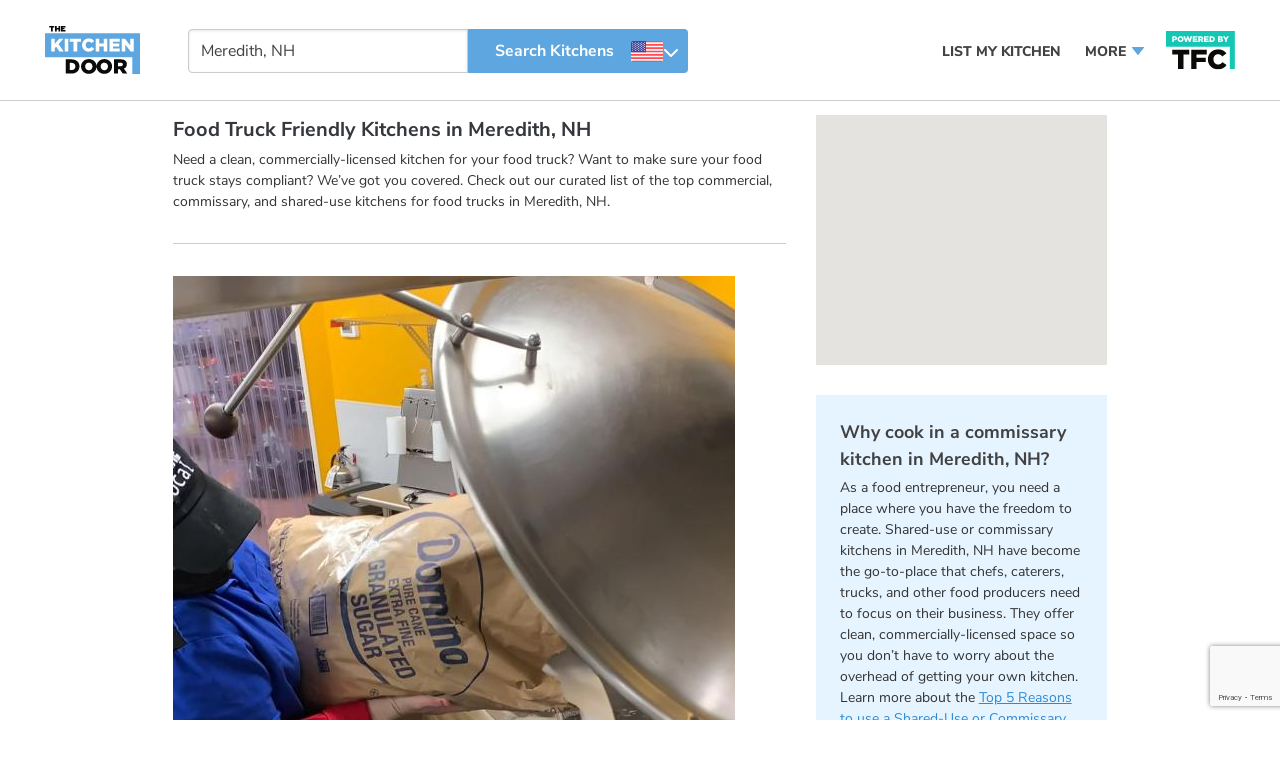

--- FILE ---
content_type: text/html; charset=utf-8
request_url: https://www.thekitchendoor.com/kitchen-rental/new-hampshire/meredith/food-truck
body_size: 8261
content:
<!DOCTYPE html>
<html>
<head>
<title>Food Truck Friendly Kitchens for Rent in Meredith, NH</title>
<meta name="description" content="Discover food truck-friendly commercial and commissary kitchens for rent across the country. Find the perfect kitchen rental near you today!" />
<meta name="keywords" content="commissary kitchen, incubator kitchen, shared-use kitchen, shared use kitchen, commercial kitchen, kitchen space for rent, kitchens near me" />
<meta property="og:title" content="Food Truck Friendly Kitchens for Rent in Meredith, NH" />
<meta property="og:description" content="Discover food truck-friendly commercial and commissary kitchens for rent across the country. Find the perfect kitchen rental near you today!" />
<meta property="og:type" content="website" />
<meta property="og:image" content="https://www.thekitchendoor.com/assets/social-thumbnail-2e3b3bd23eeef4df70fca2b25878df2d17c3bc44a4b0bc784ae43527f89e9f2e.jpg" />
<meta property="og:site_name" content="The Kitchen Door" />
<meta property="og:image_width" content="400" />
<meta property="og:image_height" content="300" />
<link rel="icon" type="image/x-icon" href="/assets/favicons/favicon-a2dd3773f6b4f0bafac1f1c384c1b43826b3ec4e457f87c427c0528985c217e7.ico" />
<meta content='text/html; charset=UTF-8' http-equiv='Content-Type'>
<meta content='width=device-width,initial-scale=1' name='viewport'>
<meta content='125BF8A4DAD5258052A2033AA7348AA9' name='msvalidate.01'>
<meta name="csrf-param" content="authenticity_token" />
<meta name="csrf-token" content="6MCAQxIkIsMQuf__DiaSty9lL45M5BIzaDh91W2G0tQYH3G5BkqUtUlHaBQnz152h1dEGUijTbrDxe5cT9mzEQ" />

<script>
  var GOOGLE_MAP_KEY = "AIzaSyBOKbaMvvURLZpjAFnhS7DVJhWAF56HmmA";
  var RECAPTCHA_SITE_KEY = "6LdxSp4UAAAAAHgViNUdUUbcTiLgwm4-0Nazv7Pz";
</script>
<script type="importmap" data-turbo-track="reload">{
  "imports": {
    "vendor/jquery-1.11.2.min": "/assets/vendor/jquery-1.11.2.min-224c81cc15edb399b9465fc371dffb02e6fe4c043716571b49b1a7b2bcc09ef1.js",
    "application": "/assets/application-1313f1ad5426f4aec7f1a8e3debe61a8e3b0e6cda317c2e659805c0291f1b934.js",
    "admin": "/assets/admin-63066157f2acb0cda0a067b88220e5cc5f58f06112880fc53903e1930f83ee30.js",
    "@hotwired/turbo-rails": "/assets/turbo.min-dfd93b3092d1d0ff56557294538d069bdbb28977d3987cb39bc0dd892f32fc57.js",
    "@hotwired/stimulus": "/assets/stimulus.min-dd364f16ec9504dfb72672295637a1c8838773b01c0b441bd41008124c407894.js",
    "@hotwired/stimulus-loading": "/assets/stimulus-loading-3576ce92b149ad5d6959438c6f291e2426c86df3b874c525b30faad51b0d96b3.js",
    "main": "/assets/main-51a40469c7cba2d0b31b10f9de9f946d00d71b0c50855421666521217ae1943e.js",
    "kitchen_component": "/assets/kitchen_component-e3cc4c00f9548caf88df7963eb09d29e012d3c90f4a6a8ff24b9735602f31f75.js",
    "controllers/application": "/assets/controllers/application-368d98631bccbf2349e0d4f8269afb3fe9625118341966de054759d96ea86c7e.js",
    "controllers/hello_controller": "/assets/controllers/hello_controller-549135e8e7c683a538c3d6d517339ba470fcfb79d62f738a0a089ba41851a554.js",
    "controllers": "/assets/controllers/index-2db729dddcc5b979110e98de4b6720f83f91a123172e87281d5a58410fc43806.js",
    "controllers/remote_modal_controller": "/assets/controllers/remote_modal_controller-57a9f679f026df01678c2670903ec97697d418bf206cd3d604795f32a567e60f.js"
  }
}</script>
<link rel="modulepreload" href="/assets/vendor/jquery-1.11.2.min-224c81cc15edb399b9465fc371dffb02e6fe4c043716571b49b1a7b2bcc09ef1.js">
<link rel="modulepreload" href="/assets/application-1313f1ad5426f4aec7f1a8e3debe61a8e3b0e6cda317c2e659805c0291f1b934.js">
<link rel="modulepreload" href="/assets/admin-63066157f2acb0cda0a067b88220e5cc5f58f06112880fc53903e1930f83ee30.js">
<link rel="modulepreload" href="/assets/turbo.min-dfd93b3092d1d0ff56557294538d069bdbb28977d3987cb39bc0dd892f32fc57.js">
<link rel="modulepreload" href="/assets/stimulus.min-dd364f16ec9504dfb72672295637a1c8838773b01c0b441bd41008124c407894.js">
<link rel="modulepreload" href="/assets/stimulus-loading-3576ce92b149ad5d6959438c6f291e2426c86df3b874c525b30faad51b0d96b3.js">
<link rel="modulepreload" href="/assets/main-51a40469c7cba2d0b31b10f9de9f946d00d71b0c50855421666521217ae1943e.js">
<link rel="modulepreload" href="/assets/kitchen_component-e3cc4c00f9548caf88df7963eb09d29e012d3c90f4a6a8ff24b9735602f31f75.js">
<script src="/assets/es-module-shims.min-4ca9b3dd5e434131e3bb4b0c1d7dff3bfd4035672a5086deec6f73979a49be73.js" async="async" data-turbo-track="reload"></script>
<script type="module">import "application"</script>
<link rel="stylesheet" href="/assets/application-cb61ea3ffc4b9a2bcb11e7de3995de22af197d1b3f45afec0d8963afa4cf1dbd.css" data-turbo-track="reload" />
<link rel="canonical" href="https://www.thekitchendoor.com/kitchen-rental/new-hampshire/meredith/food-truck" />
<!-- Google Tag Manager -->
<script>(function(w,d,s,l,i){w[l]=w[l]||[];w[l].push({'gtm.start':
new Date().getTime(),event:'gtm.js'});var f=d.getElementsByTagName(s)[0],
j=d.createElement(s),dl=l!='dataLayer'?'&l='+l:'';j.async=true;j.src=
'https://www.googletagmanager.com/gtm.js?id='+i+dl;f.parentNode.insertBefore(j,f);
})(window,document,'script','dataLayer','GTM-MQCLS5F');</script>
<!-- End Google Tag Manager -->

</head>
<body>
<style>
  .dropli {
    color: white;
    font-size: 16px;
    border: none;
    cursor: pointer;
  }
  
  .dropdown {
    position: relative;
    display: inline-block;
  }
  
  .dropdown-content {
    display: none;
    position: absolute;
    background-color: white;
    min-width: 350px;
    overflow: auto;
    margin-top: 15px;
    box-shadow: 0px 8px 16px 0px rgba(0, 0, 0, 0.2);
    padding-left: 35px;
    padding-right: 15px;
    right: 122px;
    z-index: 111;
  }
  
  .dropdown-content a {
    color: black;
    padding: 12px 16px;
    text-decoration: none;
    font-size: 13px !important;
    display: block;
    position: relative;
    border-bottom: 1px solid #ddd;
  }
  
  .dropdown-img {
    position: absolute;
    top: 11px;
    left: -21px;
  }
  
  .show {
    display: block;
  }
</style>
<header class='header clearfix'>
<div class='logo pull-left'>
<a title="The Kitchen Door" data-turbo="false" href="/"><img alt="The Kitchen Door" src="/assets/logo-7a0758f0a76f10c2debaaa3ae306eaa48c94c4f1a5c3c2f0a6b84d983b998364.svg" />
</a></div>
<div class='searchForm pull-left'>
<form action='' class='search-form' method='get'>
<div class='searchInner clearfix'>
<input type="text" name="search" id="search" value="Meredith, NH" class="aspectSearch custom-top-searching-city pull-left" placeholder="Enter City or Zip Code..." tabindex="0" autocomplete="off" autocorrect="off" autocapitalize="none" spellcheck="false" data-url="/cities/search" />
<input type="hidden" name="authenticity_token" id="authenticity_token" value="lfi78Hm3ow4Dc9fMkCspjIZZnP2XXo61PJUx9Wjn1OxlJ0oKbdkVeFqNQCe5wuVNLmv3apMZ0TyXaKJ8Sri1KQ" autocomplete="off" />
<input class='pull-left search-form-submit' type='submit' value='Search Kitchens'>
<input id='state_search_type' name='state_search_type' type='hidden' value='US'>
<div class='dropdown state_search_type'>
<span aria-expanded='true' aria-haspopup='true' class='dropdown-toggle' data-toggle='dropdown' id='dropdownMenu1' type='button'>
<span class='flag flag-us' id='selected-flag'></span>
<i class='fa fa-chevron-down chevron-down'></i>
</span>
<ul aria-labelledby='dropdownMenu1' class='dropdown-menu'>
<li>
<a class='dropdown-item flag_us' data-country='US' href='#'>
<span class='flag flag-us'> </span>
</a>
</li>
<li>
<a class='dropdown-item flag_ca' data-country='CA' href='#'>
<span class='flag flag-ca'> </span>
</a>
</li>
</ul>
</div>
</input>
<div class='searchResult'>
<ul></ul>
</div>
</div>
</form>
</div>
<div class='logo-tfc pull-right display-desktop'>
<a href='https://thefoodcorridor.com/?utm_source=tkd&amp;utm_medium=website&amp;utm_campaign=tkd' target='_blank' title='The Food Coridor'>
<img alt="The Food Corridor" src="/assets/tfc-logo-8e609766e68aac0362d112d48121fd602ff84bdea2cccdf140f20cf6eb0605bc.svg" />
</a>
</div>
<nav class='pull-right headerMenu display-desktop'>
<ul class='clearfix'>
<li>
<a href="/list-my-kitchen">List my Kitchen</a>
</li>
<li>
<a class='dropli' onclick='myToggle(event)'>
MORE
<img style="position: relative; top: -2px;left: 2px;" src="/assets/dropdown-arrow-resources-8c01165bf51f35e898c9b1fd1ad86c79b545e6f21bb93ccf018f86757631278d.svg" />
<div class='dropdown-content' id='myDropdown'>
<a data-turbo="false" href="/resources"><img class="dropdown-img" src="/assets/Resources-a5a1e6dfbfe5b46d3e14a493c47bd000e04a9f7ad0fea18a192d49193a705803.png" />
RESOURCES & DISCOUNTS
</a><a href='https://thefoodcorridor.com'>
<img class="dropdown-img" src="/assets/Whisk-64ba47160a1b15ecef9cec1a8a63c76366842a967bad68162a593fc2e969146c.png" />
KITCHEN MANAGEMENT SOFTWARE
</a>
<a href="/cdn-cgi/l/email-protection#a6cec3cacac9e6d2cec3cdcfd2c5cec3c8c2c9c9d488c5c9cb" target='_blank'>
<img class="dropdown-img" src="/assets/Contact-25947e10d6e5c708bfe40ecc7243ae0ee638e6216cf7fb54f057e3b4cade7b5a.png" />
CONTACT US
</a>
</div>
</a>
</li>
</ul>
</nav>
</header>
<section class='kitchenList'>
<div class='container'>
<div class='row'>
<div class='col-md-8 scrolling-area'>
<div class='kitchenFilter'>
<div class='row'>
<div class='col-md-12 headerSearchTop'>
<h1 class='m-b-4'>Food Truck Friendly Kitchens in Meredith, NH</h1>
<p>Need a clean, commercially-licensed kitchen for your food truck? Want to make sure your food truck stays compliant? We’ve got you covered. Check out our curated list of the top commercial, commissary, and shared-use kitchens for food trucks in Meredith, NH.</p>
</div>
</div>
</div>
<div class='google-map m-b-30 display-mobile'>
<div id='map-kitchen-list-mobile'></div>
</div>
<div class='kitchenListHolder' id='kitchen-list-holder'></div>
<div class='kitchenListInfoBlock m-b-32 display-desktop'>
<p class='m-b-14'>
<strong>Is your kitchen in this area?</strong>
Send us info on your space. We’ll review it, and then post it for food businesses to find.
</p>
<a title="List My Kitchen" class="button button-small-o w-176" href="/list-my-kitchen">List My Kitchen</a>
</div>
</div>
<div class='col-md-4 sticky-panel'>
<div class='google-map m-b-30 display-desktop'>
<div id='map-kitchen-list'></div>
</div>
<div class='operateKitchen m-b-24'>
<h4 class='m-b-4'>Why cook in a commissary kitchen in Meredith, NH?</h4>
<p class='m-b-0'>
As a food entrepreneur, you need a place where you have the freedom to create. Shared-use or commissary kitchens in Meredith, NH have become the go-to-place that chefs, caterers, trucks, and other food producers need to focus on their business. They offer clean, commercially-licensed space so you don’t have to worry about the overhead of getting your own kitchen. Learn more about the
<a href='https://www.thefoodcorridor.com/blog/5-reasons-to-use-a-shared-use-kitchen-or-commissary-kitchen/' target='_blank'>Top 5 Reasons to use a Shared-Use or Commissary Kitchen</a>.
</p>
</div>
<div class='blog-posts'>
<div class='blog-entry'>
<img src="/assets/prize-e5ca7480003d4decf573c21a7cce6d90287151b38d349d8ae9864ff20edb0c60.svg" />
<div class='link'>
<a href='https://www.thefoodcorridor.com/blog/5-reasons-to-use-a-shared-use-kitchen-or-commissary-kitchen/' target='_blank'>Top 5 Reasons to use a Shared-Use or Commissary Kitchen</a>
</div>
</div>
<div class='blog-entry'>
<img src="/assets/prize-e5ca7480003d4decf573c21a7cce6d90287151b38d349d8ae9864ff20edb0c60.svg" />
<div class='link'>
<a href='https://www.thefoodcorridor.com/blog/getting-shared-kitchen-ready-8-questions-you-need-to-answer/' target='_blank'>8 Questions to Answer to get Shared-Kitchen Ready</a>
</div>
</div>
<div class='blog-entry'>
<img src="/assets/prize-e5ca7480003d4decf573c21a7cce6d90287151b38d349d8ae9864ff20edb0c60.svg" />
<div class='link'>
<a href='https://www.thefoodcorridor.com/blog/how-to-start-your-own-delivery-only-food-venture/' target='_blank'>How to Start your own Delivery Business</a>
</div>
</div>
</div>

<div class='kitchenListInfoBlock m-b-32 display-mobile'>
<p class='m-b-14'>
<strong>Is your kitchen in this area?</strong>
Send us info on your space. We’ll review it, and then post it for food businesses to find.
</p>
<a title="List My Kitchen" class="button button-small-o w-176" href="/list-my-kitchen">List My Kitchen</a>
</div>
</div>
</div>
</div>
</section>
<!-- Kitchen Card Template -->
<template id='kitchen-template'>
<a class='kitchen-container-link' target='_blank'>
<div class='kitchen-container'>
<div class='image'>
<div class='tkd-pills' data-features></div>
<img alt="image" class="main-image placeholder empty" src="/assets/empty-kitchen-cbb51940f3e3e686cfdf09ca8b2bfd5a64a4f4ac2c71a9682679d02946719b5f.svg" />
<!-- show only if badges_analytic.new_kitchen? -->
<div class='new-pill hidden'>
<img alt="New" class="pill-icon" src="/assets/new-0748eba51d19559dfb9be88dd0e094b053111014cc05b528b143b92db1cecd9a.svg" />
</div>
</div>
<div class='content'>
<div class='logo'>
<img alt='' class='logo-img'>
</div>
<div class='details'>
<div class='header'>
<h4 class='title'></h4>
<!-- class should be "", "preferred", or "verified" -->
<div class='verification'>
<span class='v-preferred hidden'>
<img alt="preferred" src="/assets/star-a932bc99eedba8b07eecbd0c8dd0c1800d69b6674a21259aac4c989bbacbde3c.svg" />
<b>Preferred</b>
</span>
<span class='v-verified hidden'>
<b>Verified</b>
</span>
</div>
</div>
<p class='address pMarker'></p>
<div class='badges'>
<div class='badge-element badge-fast hidden'>
<img class="i-badge" alt="Fast Responder" src="/assets/fast_responder_on-5a4f76a0810523eb7e6448fe9cd8925a5df0862d604e435661649e0f4228bbcb.svg" />
<span>Fast Responder</span>
</div>
<div class='badge-element badge-top hidden'>
<img class="i-badge" alt="Top Renter" src="/assets/top_renter_on-a51efbc54fc600e17525aae48695ea6a4f0a21f46574616f9d4b35a5432e6ee5.svg" />
<span>Top Renter</span>
</div>
<div class='badge-element badge-super hidden'>
<img class="i-badge" alt="Super Kitchen" src="/assets/super_kitchen_on-8bae5d68130050d310360f181ee1b68e3ce5ee26ae3f8ca2004c75340faa5d2c.svg" />
<span>Super Kitchen</span>
</div>
<div class='badge-element badge-elite hidden'>
<img class="i-badge" alt="Elite Kitchen" src="/assets/elite_kitchen_on-0fa8e05cc707659da8597a0d15abbdf7da093e2597dc75deb1ff7116b4114d46.svg" />
<span>Elite Kitchen</span>
</div>
</div>
</div>
</div>
</div>
</a>
</template>


<footer class='footer mt-5 py-4 bg-light'>
<div class='container'>
<div class='row justify-content-md-center'>
<div class='col-md-2 col-xs-12 logo-col mb-3'>
<div class='img-wrapper'>
<img src="/assets/logo-7a0758f0a76f10c2debaaa3ae306eaa48c94c4f1a5c3c2f0a6b84d983b998364.svg" />
</div>
<a class="button button-small-o" href="/resources">Resources</a>
</div>
<div class='col-md-3 col-xs-12 for-kitchens-col mb-3'>
<h5>For Kitchens</h5>
<ul class='list-unstyled'>
<li>
<a target="_blank" href="https://www.thefoodcorridor.com/">Shared kitchen management software</a>
</li>
<li>
<a href="/list-my-kitchen">List my kitchen</a>
</li>
<li>
<a target="_blank" href="https://app.thefoodcorridor.com/login">Login</a>
</li>
</ul>
</div>
<div class='col-md-2 col-xs-12 explore-rentals-col mb-3'>
<h5>Explore Rentals</h5>
<ul class='list-unstyled'>
<li>
<a data-turbo="false" href="/">Shared kitchen rentals</a>
</li>
<li>
<a data-turbo="false" href="/kitchen-rental/food-truck">Food truck rentals</a>
</li>
<li>
<a target="_blank" href="https://www.thefoodcorridor.com/blog/getting-shared-kitchen-ready-8-questions-you-need-to-answer/">Getting kitchen ready</a>
</li>
</ul>
</div>
<div class='col-md-2 col-xs-12 top-shared-kitchens-col mb-3'>
<h5>Top Shared Kitchens for Rent</h5>
<ul class='list-unstyled'>
<li>
<a data-turbo="false" href="/kitchen-rental/florida/miami">Miami kitchens for rent</a>
</li>
<li>
<a data-turbo="false" href="/kitchen-rental/california/los-angeles">Los Angeles kitchens for rent</a>
</li>
<li>
<a data-turbo="false" href="/kitchen-rental/ontario/toronto">Toronto kitchens for rent</a>
</li>
<li>
<a data-turbo="false" href="/kitchen-rental/washington/seattle">Seattle kitchens for rent</a>
</li>
<li>
<a data-turbo="false" href="/kitchen-rental/oregon/portland">Portland kitchens for rent</a>
</li>
<li>
<a data-turbo="false" href="/kitchen-rental/colorado/denver">Denver kitchens for rent</a>
</li>
<li>
<a data-turbo="false" href="/kitchen-rental/new-york/new-york">New York kitchens for rent</a>
</li>
</ul>
</div>
<div class='col-md-2 col-xs-12 who-we-are-col mb-3'>
<img class="img-arrow" src="/assets/arrow-d70eb341459149850848d0a82f861ddd6a9e6f0ba1e9e700d015437388e682ee.png" />
<h5>Who we are</h5>
<p>
The Kitchen Door is the go-to site for finding kitchen incubators and short-term or long-term kitchen rentals near you. No matter why you need a kitchen space to rent, whether it's for a bakery, catering kitchen, food truck, or a place to start or scale your delivery business, you can browse thousands of professional commercial kitchens, commissary kitchens, and shared use spaces for rent with the click of a button.
</p>
</div>
</div>
<div class='copyright'>
<div class='row'>
<div class='col-md-2 display-mobile'>
<div class='text-center'>
<a href='https://thefoodcorridor.com/?utm_source=tkd&amp;utm_medium=website&amp;utm_campaign=tkd' target='_blank' title='The Food Corridor'>
<img alt="The Food Corridor" src="/assets/tfc-logo-8e609766e68aac0362d112d48121fd602ff84bdea2cccdf140f20cf6eb0605bc.svg" />
</a>
</div>
</div>
<div class='col-md-5'>
<p>© 2016-2026 The Food Corridor. All rights reserved.</p>
</div>
<div class='col-md-2 display-desktop'>
<div class='text-center'>
<a href='https://thefoodcorridor.com/?utm_source=tkd&amp;utm_medium=website&amp;utm_campaign=tkd' target='_blank' title='The Food Corridor'>
<img alt="The Food Corridor" src="/assets/tfc-logo-8e609766e68aac0362d112d48121fd602ff84bdea2cccdf140f20cf6eb0605bc.svg" />
</a>
</div>
</div>
<div class='col-md-5'>
<p class='text-right'>
<a title="Contact Us" href="/cdn-cgi/l/email-protection#8ae2efe6e6e5cafee2efe1e3fee9e2efe4eee5e5f8a4e9e5e7">Contact Us</a>
|
<a target="_blank" title="Terms of Service" href="/tos">Terms of Service</a>
|
<a target="_blank" title="Privacy Policy" href="/pp">Privacy Policy</a>
</p>
</div>
</div>
</div>

</div>
</footer>


<script data-cfasync="false" src="/cdn-cgi/scripts/5c5dd728/cloudflare-static/email-decode.min.js"></script><script defer src="https://static.cloudflareinsights.com/beacon.min.js/vcd15cbe7772f49c399c6a5babf22c1241717689176015" integrity="sha512-ZpsOmlRQV6y907TI0dKBHq9Md29nnaEIPlkf84rnaERnq6zvWvPUqr2ft8M1aS28oN72PdrCzSjY4U6VaAw1EQ==" data-cf-beacon='{"version":"2024.11.0","token":"15e5b937adfb4ca7a9689f97248d45b0","r":1,"server_timing":{"name":{"cfCacheStatus":true,"cfEdge":true,"cfExtPri":true,"cfL4":true,"cfOrigin":true,"cfSpeedBrain":true},"location_startswith":null}}' crossorigin="anonymous"></script>
</body>
<turbo-frame id="modal_turbo"></turbo-frame>
</html>
<script src='https://www.google.com/recaptcha/api.js?render=6LdxSp4UAAAAAHgViNUdUUbcTiLgwm4-0Nazv7Pz'></script>
<script>
  function myToggle(event) {
    event.stopPropagation();
    document.getElementById("myDropdown").classList.toggle("show");
  }
  
  window.onclick = function(event) {
    if (!event.target.matches('.dropli')) {
      var dropdowns = document.getElementsByClassName("dropdown-content");
      var i;
      for (i = 0; i < dropdowns.length; i++) {
        var openDropdown = dropdowns[i];
        if (openDropdown.classList.contains('show')) {
          openDropdown.classList.remove('show');
        }
      }
    }
  }
</script>
<script id='items-data' type='application/json'>
[{"id":898,"title":"Genuine Local","full_address":"17 Messer Street, Laconia, NH 03246, USA","logo":"https://tkd-images-production.s3.amazonaws.com/kitchen-images/898/genuine-local-41432.png","first_image_url":"https://tkd-images-production.s3.amazonaws.com/kitchen-images/898/genuine-local-62278.jpg","preferred":false,"verified":true,"features":[],"url":"genuine-local","new_kitchen":false,"fast_responder":false,"top_renter":false,"super_kitchen":false,"lat":"43.5308815","lng":"-71.4683003","elite_kitchen":false}]
</script>
<script>
(g=>{var h,a,k,p="The Google Maps JavaScript API",c="google",l="importLibrary",q="__ib__",m=document,b=window;b=b[c]||(b[c]={});var d=b.maps||(b.maps={}),r=new Set,e=new URLSearchParams,u=()=>h||(h=new Promise(async(f,n)=>{await (a=m.createElement("script"));e.set("libraries",[...r]+"");for(k in g)e.set(k.replace(/[A-Z]/g,t=>"_"+t[0].toLowerCase()),g[k]);e.set("callback",c+".maps."+q);a.src=`https://maps.${c}apis.com/maps/api/js?`+e;d[q]=f;a.onerror=()=>h=n(Error(p+" could not load."));a.nonce=m.querySelector("script[nonce]")?.nonce||"";m.head.append(a)}));d[l]?console.warn(p+" only loads once. Ignoring:",g):d[l]=(f,...n)=>r.add(f)&&u().then(()=>d[l](f,...n))})
({key: "AIzaSyBOKbaMvvURLZpjAFnhS7DVJhWAF56HmmA", v: "weekly"});
</script>
<script type='module'>
import KitchenComponent from "kitchen_component";
const dataEl = document.getElementById("items-data");
const data = JSON.parse(dataEl.textContent || "[]");
const kitchens = new KitchenComponent(data, "#kitchen-template", "#kitchen-list-holder");
kitchens.render();
</script>
<script type="text/javascript">
(() => {
  const isMobile = () =>
    /Android|webOS|iPhone|iPad|iPod|BlackBerry|IEMobile|Opera Mini/i.test(navigator.userAgent);

  const getMapAnchor = () =>
    document.getElementById("map-state") ||
    document.getElementById(isMobile() ? "map-kitchen-list-mobile" : "map-kitchen-list");

  const wait = (ms) => new Promise(res => setTimeout(res, ms));

  const kitchenMarkersIcons = {
    preferredOn: "/assets/preferred_on-7967fa39e515ccaf1c4b9d771ba70e9ab5477dd2e03724f12e6e55ae7fa4d852.svg",
    preferredOff: "/assets/preferred_off-0d621acd295a85ea393744c41e469e8ac4c0932cdc8068e2578862dab03bb766.svg",
    verifiedOn: "/assets/verified_on-dd9d35c83c443e699b968d65fc1f99efb6705fa76077a4e83a684aadc7f988d3.svg",
    verifiedOff: "/assets/verified_off-4d578e1ea2664003d013f608a01ed7660e39004ea36375659b3313874284e7cc.svg"
  };

  async function initMap(center = null) {
    const { Map } = await google.maps.importLibrary("maps");
    const { AdvancedMarkerElement } = await google.maps.importLibrary("marker");

    const mapAnchor = getMapAnchor();
    if (!mapAnchor) return console.error("Map container not found!");

    const mapOptions = {
      zoom: 12,
      disableDefaultUI: true,
      zoomControl: true,
      scaleControl: true,
      mapId: "DEMO_MAP_ID",
      ...(center ? { center } : {})
    };

    const map = new Map(mapAnchor, mapOptions);
    const markerBounds = new google.maps.LatLngBounds();
    const infoWindow = new google.maps.InfoWindow();
    const markers = [];

    let dataEl = document.getElementById("items-data");
    let kitchens = JSON.parse(dataEl?.textContent || "[]");

    kitchens.forEach((kitchen) => {
      if (!kitchen.lat || !kitchen.lng) return;

      const point = { lat: parseFloat(kitchen.lat), lng: parseFloat(kitchen.lng) };
      markerBounds.extend(point);

      const offIcon = kitchen.preferred
        ? kitchenMarkersIcons.preferredOff
        : kitchenMarkersIcons.verifiedOff;
      const onIcon = kitchen.preferred
        ? kitchenMarkersIcons.preferredOn
        : kitchenMarkersIcons.verifiedOn;

      const pinTag = document.createElement("div");
      pinTag.innerHTML = `<img src="${offIcon}" alt="marker">`;

      const marker = new AdvancedMarkerElement({ map, position: point, content: pinTag });
      const img = pinTag.querySelector("img");

      markers.push({ marker, img, offIcon, onIcon, kitchen });

      marker.addListener("click", () => {
        markers.forEach((m) => { if (m.img) m.img.src = m.offIcon; });
        if (img) img.src = onIcon;

        infoWindow.setContent(`
          <h5><a href="/kitchen-rental/${kitchen.url}" target="_blank">${kitchen.title}</a></h5>
          <p>${kitchen.full_address}</p>
        `);

        infoWindow.addListener("closeclick", () => {
          markers.forEach((m) => { if (m.img) m.img.src = m.offIcon; });
        });

        infoWindow.open(map, marker);
      });
    });

    if (kitchens.length > 0) {
      map.fitBounds(markerBounds);
    } else if (center) {
      map.setCenter(center);
    }
  }

    initMap({ lat: 43.650208, lng: -71.511327 });
})();
</script>




--- FILE ---
content_type: text/html; charset=utf-8
request_url: https://www.google.com/recaptcha/api2/anchor?ar=1&k=6LdxSp4UAAAAAHgViNUdUUbcTiLgwm4-0Nazv7Pz&co=aHR0cHM6Ly93d3cudGhla2l0Y2hlbmRvb3IuY29tOjQ0Mw..&hl=en&v=PoyoqOPhxBO7pBk68S4YbpHZ&size=invisible&anchor-ms=20000&execute-ms=30000&cb=ssfw5t76rv4y
body_size: 48966
content:
<!DOCTYPE HTML><html dir="ltr" lang="en"><head><meta http-equiv="Content-Type" content="text/html; charset=UTF-8">
<meta http-equiv="X-UA-Compatible" content="IE=edge">
<title>reCAPTCHA</title>
<style type="text/css">
/* cyrillic-ext */
@font-face {
  font-family: 'Roboto';
  font-style: normal;
  font-weight: 400;
  font-stretch: 100%;
  src: url(//fonts.gstatic.com/s/roboto/v48/KFO7CnqEu92Fr1ME7kSn66aGLdTylUAMa3GUBHMdazTgWw.woff2) format('woff2');
  unicode-range: U+0460-052F, U+1C80-1C8A, U+20B4, U+2DE0-2DFF, U+A640-A69F, U+FE2E-FE2F;
}
/* cyrillic */
@font-face {
  font-family: 'Roboto';
  font-style: normal;
  font-weight: 400;
  font-stretch: 100%;
  src: url(//fonts.gstatic.com/s/roboto/v48/KFO7CnqEu92Fr1ME7kSn66aGLdTylUAMa3iUBHMdazTgWw.woff2) format('woff2');
  unicode-range: U+0301, U+0400-045F, U+0490-0491, U+04B0-04B1, U+2116;
}
/* greek-ext */
@font-face {
  font-family: 'Roboto';
  font-style: normal;
  font-weight: 400;
  font-stretch: 100%;
  src: url(//fonts.gstatic.com/s/roboto/v48/KFO7CnqEu92Fr1ME7kSn66aGLdTylUAMa3CUBHMdazTgWw.woff2) format('woff2');
  unicode-range: U+1F00-1FFF;
}
/* greek */
@font-face {
  font-family: 'Roboto';
  font-style: normal;
  font-weight: 400;
  font-stretch: 100%;
  src: url(//fonts.gstatic.com/s/roboto/v48/KFO7CnqEu92Fr1ME7kSn66aGLdTylUAMa3-UBHMdazTgWw.woff2) format('woff2');
  unicode-range: U+0370-0377, U+037A-037F, U+0384-038A, U+038C, U+038E-03A1, U+03A3-03FF;
}
/* math */
@font-face {
  font-family: 'Roboto';
  font-style: normal;
  font-weight: 400;
  font-stretch: 100%;
  src: url(//fonts.gstatic.com/s/roboto/v48/KFO7CnqEu92Fr1ME7kSn66aGLdTylUAMawCUBHMdazTgWw.woff2) format('woff2');
  unicode-range: U+0302-0303, U+0305, U+0307-0308, U+0310, U+0312, U+0315, U+031A, U+0326-0327, U+032C, U+032F-0330, U+0332-0333, U+0338, U+033A, U+0346, U+034D, U+0391-03A1, U+03A3-03A9, U+03B1-03C9, U+03D1, U+03D5-03D6, U+03F0-03F1, U+03F4-03F5, U+2016-2017, U+2034-2038, U+203C, U+2040, U+2043, U+2047, U+2050, U+2057, U+205F, U+2070-2071, U+2074-208E, U+2090-209C, U+20D0-20DC, U+20E1, U+20E5-20EF, U+2100-2112, U+2114-2115, U+2117-2121, U+2123-214F, U+2190, U+2192, U+2194-21AE, U+21B0-21E5, U+21F1-21F2, U+21F4-2211, U+2213-2214, U+2216-22FF, U+2308-230B, U+2310, U+2319, U+231C-2321, U+2336-237A, U+237C, U+2395, U+239B-23B7, U+23D0, U+23DC-23E1, U+2474-2475, U+25AF, U+25B3, U+25B7, U+25BD, U+25C1, U+25CA, U+25CC, U+25FB, U+266D-266F, U+27C0-27FF, U+2900-2AFF, U+2B0E-2B11, U+2B30-2B4C, U+2BFE, U+3030, U+FF5B, U+FF5D, U+1D400-1D7FF, U+1EE00-1EEFF;
}
/* symbols */
@font-face {
  font-family: 'Roboto';
  font-style: normal;
  font-weight: 400;
  font-stretch: 100%;
  src: url(//fonts.gstatic.com/s/roboto/v48/KFO7CnqEu92Fr1ME7kSn66aGLdTylUAMaxKUBHMdazTgWw.woff2) format('woff2');
  unicode-range: U+0001-000C, U+000E-001F, U+007F-009F, U+20DD-20E0, U+20E2-20E4, U+2150-218F, U+2190, U+2192, U+2194-2199, U+21AF, U+21E6-21F0, U+21F3, U+2218-2219, U+2299, U+22C4-22C6, U+2300-243F, U+2440-244A, U+2460-24FF, U+25A0-27BF, U+2800-28FF, U+2921-2922, U+2981, U+29BF, U+29EB, U+2B00-2BFF, U+4DC0-4DFF, U+FFF9-FFFB, U+10140-1018E, U+10190-1019C, U+101A0, U+101D0-101FD, U+102E0-102FB, U+10E60-10E7E, U+1D2C0-1D2D3, U+1D2E0-1D37F, U+1F000-1F0FF, U+1F100-1F1AD, U+1F1E6-1F1FF, U+1F30D-1F30F, U+1F315, U+1F31C, U+1F31E, U+1F320-1F32C, U+1F336, U+1F378, U+1F37D, U+1F382, U+1F393-1F39F, U+1F3A7-1F3A8, U+1F3AC-1F3AF, U+1F3C2, U+1F3C4-1F3C6, U+1F3CA-1F3CE, U+1F3D4-1F3E0, U+1F3ED, U+1F3F1-1F3F3, U+1F3F5-1F3F7, U+1F408, U+1F415, U+1F41F, U+1F426, U+1F43F, U+1F441-1F442, U+1F444, U+1F446-1F449, U+1F44C-1F44E, U+1F453, U+1F46A, U+1F47D, U+1F4A3, U+1F4B0, U+1F4B3, U+1F4B9, U+1F4BB, U+1F4BF, U+1F4C8-1F4CB, U+1F4D6, U+1F4DA, U+1F4DF, U+1F4E3-1F4E6, U+1F4EA-1F4ED, U+1F4F7, U+1F4F9-1F4FB, U+1F4FD-1F4FE, U+1F503, U+1F507-1F50B, U+1F50D, U+1F512-1F513, U+1F53E-1F54A, U+1F54F-1F5FA, U+1F610, U+1F650-1F67F, U+1F687, U+1F68D, U+1F691, U+1F694, U+1F698, U+1F6AD, U+1F6B2, U+1F6B9-1F6BA, U+1F6BC, U+1F6C6-1F6CF, U+1F6D3-1F6D7, U+1F6E0-1F6EA, U+1F6F0-1F6F3, U+1F6F7-1F6FC, U+1F700-1F7FF, U+1F800-1F80B, U+1F810-1F847, U+1F850-1F859, U+1F860-1F887, U+1F890-1F8AD, U+1F8B0-1F8BB, U+1F8C0-1F8C1, U+1F900-1F90B, U+1F93B, U+1F946, U+1F984, U+1F996, U+1F9E9, U+1FA00-1FA6F, U+1FA70-1FA7C, U+1FA80-1FA89, U+1FA8F-1FAC6, U+1FACE-1FADC, U+1FADF-1FAE9, U+1FAF0-1FAF8, U+1FB00-1FBFF;
}
/* vietnamese */
@font-face {
  font-family: 'Roboto';
  font-style: normal;
  font-weight: 400;
  font-stretch: 100%;
  src: url(//fonts.gstatic.com/s/roboto/v48/KFO7CnqEu92Fr1ME7kSn66aGLdTylUAMa3OUBHMdazTgWw.woff2) format('woff2');
  unicode-range: U+0102-0103, U+0110-0111, U+0128-0129, U+0168-0169, U+01A0-01A1, U+01AF-01B0, U+0300-0301, U+0303-0304, U+0308-0309, U+0323, U+0329, U+1EA0-1EF9, U+20AB;
}
/* latin-ext */
@font-face {
  font-family: 'Roboto';
  font-style: normal;
  font-weight: 400;
  font-stretch: 100%;
  src: url(//fonts.gstatic.com/s/roboto/v48/KFO7CnqEu92Fr1ME7kSn66aGLdTylUAMa3KUBHMdazTgWw.woff2) format('woff2');
  unicode-range: U+0100-02BA, U+02BD-02C5, U+02C7-02CC, U+02CE-02D7, U+02DD-02FF, U+0304, U+0308, U+0329, U+1D00-1DBF, U+1E00-1E9F, U+1EF2-1EFF, U+2020, U+20A0-20AB, U+20AD-20C0, U+2113, U+2C60-2C7F, U+A720-A7FF;
}
/* latin */
@font-face {
  font-family: 'Roboto';
  font-style: normal;
  font-weight: 400;
  font-stretch: 100%;
  src: url(//fonts.gstatic.com/s/roboto/v48/KFO7CnqEu92Fr1ME7kSn66aGLdTylUAMa3yUBHMdazQ.woff2) format('woff2');
  unicode-range: U+0000-00FF, U+0131, U+0152-0153, U+02BB-02BC, U+02C6, U+02DA, U+02DC, U+0304, U+0308, U+0329, U+2000-206F, U+20AC, U+2122, U+2191, U+2193, U+2212, U+2215, U+FEFF, U+FFFD;
}
/* cyrillic-ext */
@font-face {
  font-family: 'Roboto';
  font-style: normal;
  font-weight: 500;
  font-stretch: 100%;
  src: url(//fonts.gstatic.com/s/roboto/v48/KFO7CnqEu92Fr1ME7kSn66aGLdTylUAMa3GUBHMdazTgWw.woff2) format('woff2');
  unicode-range: U+0460-052F, U+1C80-1C8A, U+20B4, U+2DE0-2DFF, U+A640-A69F, U+FE2E-FE2F;
}
/* cyrillic */
@font-face {
  font-family: 'Roboto';
  font-style: normal;
  font-weight: 500;
  font-stretch: 100%;
  src: url(//fonts.gstatic.com/s/roboto/v48/KFO7CnqEu92Fr1ME7kSn66aGLdTylUAMa3iUBHMdazTgWw.woff2) format('woff2');
  unicode-range: U+0301, U+0400-045F, U+0490-0491, U+04B0-04B1, U+2116;
}
/* greek-ext */
@font-face {
  font-family: 'Roboto';
  font-style: normal;
  font-weight: 500;
  font-stretch: 100%;
  src: url(//fonts.gstatic.com/s/roboto/v48/KFO7CnqEu92Fr1ME7kSn66aGLdTylUAMa3CUBHMdazTgWw.woff2) format('woff2');
  unicode-range: U+1F00-1FFF;
}
/* greek */
@font-face {
  font-family: 'Roboto';
  font-style: normal;
  font-weight: 500;
  font-stretch: 100%;
  src: url(//fonts.gstatic.com/s/roboto/v48/KFO7CnqEu92Fr1ME7kSn66aGLdTylUAMa3-UBHMdazTgWw.woff2) format('woff2');
  unicode-range: U+0370-0377, U+037A-037F, U+0384-038A, U+038C, U+038E-03A1, U+03A3-03FF;
}
/* math */
@font-face {
  font-family: 'Roboto';
  font-style: normal;
  font-weight: 500;
  font-stretch: 100%;
  src: url(//fonts.gstatic.com/s/roboto/v48/KFO7CnqEu92Fr1ME7kSn66aGLdTylUAMawCUBHMdazTgWw.woff2) format('woff2');
  unicode-range: U+0302-0303, U+0305, U+0307-0308, U+0310, U+0312, U+0315, U+031A, U+0326-0327, U+032C, U+032F-0330, U+0332-0333, U+0338, U+033A, U+0346, U+034D, U+0391-03A1, U+03A3-03A9, U+03B1-03C9, U+03D1, U+03D5-03D6, U+03F0-03F1, U+03F4-03F5, U+2016-2017, U+2034-2038, U+203C, U+2040, U+2043, U+2047, U+2050, U+2057, U+205F, U+2070-2071, U+2074-208E, U+2090-209C, U+20D0-20DC, U+20E1, U+20E5-20EF, U+2100-2112, U+2114-2115, U+2117-2121, U+2123-214F, U+2190, U+2192, U+2194-21AE, U+21B0-21E5, U+21F1-21F2, U+21F4-2211, U+2213-2214, U+2216-22FF, U+2308-230B, U+2310, U+2319, U+231C-2321, U+2336-237A, U+237C, U+2395, U+239B-23B7, U+23D0, U+23DC-23E1, U+2474-2475, U+25AF, U+25B3, U+25B7, U+25BD, U+25C1, U+25CA, U+25CC, U+25FB, U+266D-266F, U+27C0-27FF, U+2900-2AFF, U+2B0E-2B11, U+2B30-2B4C, U+2BFE, U+3030, U+FF5B, U+FF5D, U+1D400-1D7FF, U+1EE00-1EEFF;
}
/* symbols */
@font-face {
  font-family: 'Roboto';
  font-style: normal;
  font-weight: 500;
  font-stretch: 100%;
  src: url(//fonts.gstatic.com/s/roboto/v48/KFO7CnqEu92Fr1ME7kSn66aGLdTylUAMaxKUBHMdazTgWw.woff2) format('woff2');
  unicode-range: U+0001-000C, U+000E-001F, U+007F-009F, U+20DD-20E0, U+20E2-20E4, U+2150-218F, U+2190, U+2192, U+2194-2199, U+21AF, U+21E6-21F0, U+21F3, U+2218-2219, U+2299, U+22C4-22C6, U+2300-243F, U+2440-244A, U+2460-24FF, U+25A0-27BF, U+2800-28FF, U+2921-2922, U+2981, U+29BF, U+29EB, U+2B00-2BFF, U+4DC0-4DFF, U+FFF9-FFFB, U+10140-1018E, U+10190-1019C, U+101A0, U+101D0-101FD, U+102E0-102FB, U+10E60-10E7E, U+1D2C0-1D2D3, U+1D2E0-1D37F, U+1F000-1F0FF, U+1F100-1F1AD, U+1F1E6-1F1FF, U+1F30D-1F30F, U+1F315, U+1F31C, U+1F31E, U+1F320-1F32C, U+1F336, U+1F378, U+1F37D, U+1F382, U+1F393-1F39F, U+1F3A7-1F3A8, U+1F3AC-1F3AF, U+1F3C2, U+1F3C4-1F3C6, U+1F3CA-1F3CE, U+1F3D4-1F3E0, U+1F3ED, U+1F3F1-1F3F3, U+1F3F5-1F3F7, U+1F408, U+1F415, U+1F41F, U+1F426, U+1F43F, U+1F441-1F442, U+1F444, U+1F446-1F449, U+1F44C-1F44E, U+1F453, U+1F46A, U+1F47D, U+1F4A3, U+1F4B0, U+1F4B3, U+1F4B9, U+1F4BB, U+1F4BF, U+1F4C8-1F4CB, U+1F4D6, U+1F4DA, U+1F4DF, U+1F4E3-1F4E6, U+1F4EA-1F4ED, U+1F4F7, U+1F4F9-1F4FB, U+1F4FD-1F4FE, U+1F503, U+1F507-1F50B, U+1F50D, U+1F512-1F513, U+1F53E-1F54A, U+1F54F-1F5FA, U+1F610, U+1F650-1F67F, U+1F687, U+1F68D, U+1F691, U+1F694, U+1F698, U+1F6AD, U+1F6B2, U+1F6B9-1F6BA, U+1F6BC, U+1F6C6-1F6CF, U+1F6D3-1F6D7, U+1F6E0-1F6EA, U+1F6F0-1F6F3, U+1F6F7-1F6FC, U+1F700-1F7FF, U+1F800-1F80B, U+1F810-1F847, U+1F850-1F859, U+1F860-1F887, U+1F890-1F8AD, U+1F8B0-1F8BB, U+1F8C0-1F8C1, U+1F900-1F90B, U+1F93B, U+1F946, U+1F984, U+1F996, U+1F9E9, U+1FA00-1FA6F, U+1FA70-1FA7C, U+1FA80-1FA89, U+1FA8F-1FAC6, U+1FACE-1FADC, U+1FADF-1FAE9, U+1FAF0-1FAF8, U+1FB00-1FBFF;
}
/* vietnamese */
@font-face {
  font-family: 'Roboto';
  font-style: normal;
  font-weight: 500;
  font-stretch: 100%;
  src: url(//fonts.gstatic.com/s/roboto/v48/KFO7CnqEu92Fr1ME7kSn66aGLdTylUAMa3OUBHMdazTgWw.woff2) format('woff2');
  unicode-range: U+0102-0103, U+0110-0111, U+0128-0129, U+0168-0169, U+01A0-01A1, U+01AF-01B0, U+0300-0301, U+0303-0304, U+0308-0309, U+0323, U+0329, U+1EA0-1EF9, U+20AB;
}
/* latin-ext */
@font-face {
  font-family: 'Roboto';
  font-style: normal;
  font-weight: 500;
  font-stretch: 100%;
  src: url(//fonts.gstatic.com/s/roboto/v48/KFO7CnqEu92Fr1ME7kSn66aGLdTylUAMa3KUBHMdazTgWw.woff2) format('woff2');
  unicode-range: U+0100-02BA, U+02BD-02C5, U+02C7-02CC, U+02CE-02D7, U+02DD-02FF, U+0304, U+0308, U+0329, U+1D00-1DBF, U+1E00-1E9F, U+1EF2-1EFF, U+2020, U+20A0-20AB, U+20AD-20C0, U+2113, U+2C60-2C7F, U+A720-A7FF;
}
/* latin */
@font-face {
  font-family: 'Roboto';
  font-style: normal;
  font-weight: 500;
  font-stretch: 100%;
  src: url(//fonts.gstatic.com/s/roboto/v48/KFO7CnqEu92Fr1ME7kSn66aGLdTylUAMa3yUBHMdazQ.woff2) format('woff2');
  unicode-range: U+0000-00FF, U+0131, U+0152-0153, U+02BB-02BC, U+02C6, U+02DA, U+02DC, U+0304, U+0308, U+0329, U+2000-206F, U+20AC, U+2122, U+2191, U+2193, U+2212, U+2215, U+FEFF, U+FFFD;
}
/* cyrillic-ext */
@font-face {
  font-family: 'Roboto';
  font-style: normal;
  font-weight: 900;
  font-stretch: 100%;
  src: url(//fonts.gstatic.com/s/roboto/v48/KFO7CnqEu92Fr1ME7kSn66aGLdTylUAMa3GUBHMdazTgWw.woff2) format('woff2');
  unicode-range: U+0460-052F, U+1C80-1C8A, U+20B4, U+2DE0-2DFF, U+A640-A69F, U+FE2E-FE2F;
}
/* cyrillic */
@font-face {
  font-family: 'Roboto';
  font-style: normal;
  font-weight: 900;
  font-stretch: 100%;
  src: url(//fonts.gstatic.com/s/roboto/v48/KFO7CnqEu92Fr1ME7kSn66aGLdTylUAMa3iUBHMdazTgWw.woff2) format('woff2');
  unicode-range: U+0301, U+0400-045F, U+0490-0491, U+04B0-04B1, U+2116;
}
/* greek-ext */
@font-face {
  font-family: 'Roboto';
  font-style: normal;
  font-weight: 900;
  font-stretch: 100%;
  src: url(//fonts.gstatic.com/s/roboto/v48/KFO7CnqEu92Fr1ME7kSn66aGLdTylUAMa3CUBHMdazTgWw.woff2) format('woff2');
  unicode-range: U+1F00-1FFF;
}
/* greek */
@font-face {
  font-family: 'Roboto';
  font-style: normal;
  font-weight: 900;
  font-stretch: 100%;
  src: url(//fonts.gstatic.com/s/roboto/v48/KFO7CnqEu92Fr1ME7kSn66aGLdTylUAMa3-UBHMdazTgWw.woff2) format('woff2');
  unicode-range: U+0370-0377, U+037A-037F, U+0384-038A, U+038C, U+038E-03A1, U+03A3-03FF;
}
/* math */
@font-face {
  font-family: 'Roboto';
  font-style: normal;
  font-weight: 900;
  font-stretch: 100%;
  src: url(//fonts.gstatic.com/s/roboto/v48/KFO7CnqEu92Fr1ME7kSn66aGLdTylUAMawCUBHMdazTgWw.woff2) format('woff2');
  unicode-range: U+0302-0303, U+0305, U+0307-0308, U+0310, U+0312, U+0315, U+031A, U+0326-0327, U+032C, U+032F-0330, U+0332-0333, U+0338, U+033A, U+0346, U+034D, U+0391-03A1, U+03A3-03A9, U+03B1-03C9, U+03D1, U+03D5-03D6, U+03F0-03F1, U+03F4-03F5, U+2016-2017, U+2034-2038, U+203C, U+2040, U+2043, U+2047, U+2050, U+2057, U+205F, U+2070-2071, U+2074-208E, U+2090-209C, U+20D0-20DC, U+20E1, U+20E5-20EF, U+2100-2112, U+2114-2115, U+2117-2121, U+2123-214F, U+2190, U+2192, U+2194-21AE, U+21B0-21E5, U+21F1-21F2, U+21F4-2211, U+2213-2214, U+2216-22FF, U+2308-230B, U+2310, U+2319, U+231C-2321, U+2336-237A, U+237C, U+2395, U+239B-23B7, U+23D0, U+23DC-23E1, U+2474-2475, U+25AF, U+25B3, U+25B7, U+25BD, U+25C1, U+25CA, U+25CC, U+25FB, U+266D-266F, U+27C0-27FF, U+2900-2AFF, U+2B0E-2B11, U+2B30-2B4C, U+2BFE, U+3030, U+FF5B, U+FF5D, U+1D400-1D7FF, U+1EE00-1EEFF;
}
/* symbols */
@font-face {
  font-family: 'Roboto';
  font-style: normal;
  font-weight: 900;
  font-stretch: 100%;
  src: url(//fonts.gstatic.com/s/roboto/v48/KFO7CnqEu92Fr1ME7kSn66aGLdTylUAMaxKUBHMdazTgWw.woff2) format('woff2');
  unicode-range: U+0001-000C, U+000E-001F, U+007F-009F, U+20DD-20E0, U+20E2-20E4, U+2150-218F, U+2190, U+2192, U+2194-2199, U+21AF, U+21E6-21F0, U+21F3, U+2218-2219, U+2299, U+22C4-22C6, U+2300-243F, U+2440-244A, U+2460-24FF, U+25A0-27BF, U+2800-28FF, U+2921-2922, U+2981, U+29BF, U+29EB, U+2B00-2BFF, U+4DC0-4DFF, U+FFF9-FFFB, U+10140-1018E, U+10190-1019C, U+101A0, U+101D0-101FD, U+102E0-102FB, U+10E60-10E7E, U+1D2C0-1D2D3, U+1D2E0-1D37F, U+1F000-1F0FF, U+1F100-1F1AD, U+1F1E6-1F1FF, U+1F30D-1F30F, U+1F315, U+1F31C, U+1F31E, U+1F320-1F32C, U+1F336, U+1F378, U+1F37D, U+1F382, U+1F393-1F39F, U+1F3A7-1F3A8, U+1F3AC-1F3AF, U+1F3C2, U+1F3C4-1F3C6, U+1F3CA-1F3CE, U+1F3D4-1F3E0, U+1F3ED, U+1F3F1-1F3F3, U+1F3F5-1F3F7, U+1F408, U+1F415, U+1F41F, U+1F426, U+1F43F, U+1F441-1F442, U+1F444, U+1F446-1F449, U+1F44C-1F44E, U+1F453, U+1F46A, U+1F47D, U+1F4A3, U+1F4B0, U+1F4B3, U+1F4B9, U+1F4BB, U+1F4BF, U+1F4C8-1F4CB, U+1F4D6, U+1F4DA, U+1F4DF, U+1F4E3-1F4E6, U+1F4EA-1F4ED, U+1F4F7, U+1F4F9-1F4FB, U+1F4FD-1F4FE, U+1F503, U+1F507-1F50B, U+1F50D, U+1F512-1F513, U+1F53E-1F54A, U+1F54F-1F5FA, U+1F610, U+1F650-1F67F, U+1F687, U+1F68D, U+1F691, U+1F694, U+1F698, U+1F6AD, U+1F6B2, U+1F6B9-1F6BA, U+1F6BC, U+1F6C6-1F6CF, U+1F6D3-1F6D7, U+1F6E0-1F6EA, U+1F6F0-1F6F3, U+1F6F7-1F6FC, U+1F700-1F7FF, U+1F800-1F80B, U+1F810-1F847, U+1F850-1F859, U+1F860-1F887, U+1F890-1F8AD, U+1F8B0-1F8BB, U+1F8C0-1F8C1, U+1F900-1F90B, U+1F93B, U+1F946, U+1F984, U+1F996, U+1F9E9, U+1FA00-1FA6F, U+1FA70-1FA7C, U+1FA80-1FA89, U+1FA8F-1FAC6, U+1FACE-1FADC, U+1FADF-1FAE9, U+1FAF0-1FAF8, U+1FB00-1FBFF;
}
/* vietnamese */
@font-face {
  font-family: 'Roboto';
  font-style: normal;
  font-weight: 900;
  font-stretch: 100%;
  src: url(//fonts.gstatic.com/s/roboto/v48/KFO7CnqEu92Fr1ME7kSn66aGLdTylUAMa3OUBHMdazTgWw.woff2) format('woff2');
  unicode-range: U+0102-0103, U+0110-0111, U+0128-0129, U+0168-0169, U+01A0-01A1, U+01AF-01B0, U+0300-0301, U+0303-0304, U+0308-0309, U+0323, U+0329, U+1EA0-1EF9, U+20AB;
}
/* latin-ext */
@font-face {
  font-family: 'Roboto';
  font-style: normal;
  font-weight: 900;
  font-stretch: 100%;
  src: url(//fonts.gstatic.com/s/roboto/v48/KFO7CnqEu92Fr1ME7kSn66aGLdTylUAMa3KUBHMdazTgWw.woff2) format('woff2');
  unicode-range: U+0100-02BA, U+02BD-02C5, U+02C7-02CC, U+02CE-02D7, U+02DD-02FF, U+0304, U+0308, U+0329, U+1D00-1DBF, U+1E00-1E9F, U+1EF2-1EFF, U+2020, U+20A0-20AB, U+20AD-20C0, U+2113, U+2C60-2C7F, U+A720-A7FF;
}
/* latin */
@font-face {
  font-family: 'Roboto';
  font-style: normal;
  font-weight: 900;
  font-stretch: 100%;
  src: url(//fonts.gstatic.com/s/roboto/v48/KFO7CnqEu92Fr1ME7kSn66aGLdTylUAMa3yUBHMdazQ.woff2) format('woff2');
  unicode-range: U+0000-00FF, U+0131, U+0152-0153, U+02BB-02BC, U+02C6, U+02DA, U+02DC, U+0304, U+0308, U+0329, U+2000-206F, U+20AC, U+2122, U+2191, U+2193, U+2212, U+2215, U+FEFF, U+FFFD;
}

</style>
<link rel="stylesheet" type="text/css" href="https://www.gstatic.com/recaptcha/releases/PoyoqOPhxBO7pBk68S4YbpHZ/styles__ltr.css">
<script nonce="JDTe9iUjHLVLdqvHme9XUA" type="text/javascript">window['__recaptcha_api'] = 'https://www.google.com/recaptcha/api2/';</script>
<script type="text/javascript" src="https://www.gstatic.com/recaptcha/releases/PoyoqOPhxBO7pBk68S4YbpHZ/recaptcha__en.js" nonce="JDTe9iUjHLVLdqvHme9XUA">
      
    </script></head>
<body><div id="rc-anchor-alert" class="rc-anchor-alert"></div>
<input type="hidden" id="recaptcha-token" value="[base64]">
<script type="text/javascript" nonce="JDTe9iUjHLVLdqvHme9XUA">
      recaptcha.anchor.Main.init("[\x22ainput\x22,[\x22bgdata\x22,\x22\x22,\[base64]/[base64]/[base64]/bmV3IHJbeF0oY1swXSk6RT09Mj9uZXcgclt4XShjWzBdLGNbMV0pOkU9PTM/bmV3IHJbeF0oY1swXSxjWzFdLGNbMl0pOkU9PTQ/[base64]/[base64]/[base64]/[base64]/[base64]/[base64]/[base64]/[base64]\x22,\[base64]\\u003d\\u003d\x22,\x22wqwmwrk8w7JARsO5cQBUCisgw6DDvzrDmMO+BgQsSmkrw43Cvk1jTV5BI1jDiVjCsS0ydGoMwrbDi3TCsyxPRUgUWH0GBMK9w7YxYQPCjMKuwrEnwr4yRMOPI8KHChJxOMO4woxlwoNOw5DChMOpXsOEHEbDh8O5IcKVwqHCoxhtw4bDv27CnSnCscORw5/Dt8ODwqc5w7E9KyUHwoEBQBtpwp/DrsOKPMKow5XCocKew6QiJMK4LTZAw68SGcKHw6scw7Fec8KDw5JFw5YNwpTCo8OsODnDgjvCl8Ouw6bCnHxMGsOSw4/DmDYbG2bDh2Usw74iBMOOw7dSUlLDk8K+XBkkw510ScODw4jDhcKqO8KuRMKVw73DoMKuRxlVwrgRYMKOZMO7wpDDi3jCjsO2w4bCuAYSb8OMGRrCvg4cw4d0eUtTwqvCq2dDw6/[base64]/DtF8uZcKpw64Fw4/CvMOlwqrDg8OoOCbDtsKXwr3Cpi7DtsK/NsKIw7zCisKOwrrCqQ4VHcKucHxOw7BAwr58wrYgw7pkw7XDgE42IcOmwqJJw7JCJVUdwo/DqBnDicK/[base64]/CuXYrelfDvMKqX8ONwo4WwoFMIyJqw4/Cs8K/FMKdwoppwrHCtMK0bsOwSCwJwpY8YMKswq7CmR7CpMOyccOGXGrDp3d7OsOUwpM6w4fDh8OKD35cJXV/wqR2woQsD8K9w6M3wpXDhGVZwpnCnl5OwpHCjjdKV8Otw7XDv8Kzw6/DgCBNC3HCl8OYXgxXYsK3Hh7Ci3vChsOIanTClC4BKVLDkyTCmsOUwoTDg8ONEGjCjigywp7DpSs4wpbCoMKrwqZnwrzDsAh8RxrDn8Oow7d7I8OrwrLDjlzDjcOCUh3ClVVhwoDCrMKlwqsawrIEP8KsG39fdsKmwrsBWMOHVMOzwpfCm8O3w7/[base64]/Cu8O0wpfDqjXCiy3DuMKrw6dFAgcgMMKUb1hQw7M3w79oBcKyw4FkEGfDq8Oow6fDgcONUsOzwr9jZg7CgQzClcKJccOyw6XDm8KrwpHCtMOIwo3CnVRgwq8EXU/CoCJfez/Dk2rChsKQw7LDm1sXwppbw7U5wrU+Y8KwT8O/MwfDqsKKw7A+IRF0XMOvECYvbcKYwq16acKoe8OoR8KIXDvDrFgpCcKbw6FswoLDlMOww7TDu8K7ZQkSwoRsE8OWwpPDm8K/NMKeK8Kow6drw6wWwoXDqnXDvMKFKUFFKV/DgjjDj1QhM2ZmWX7DrAvDolLDlcOYWRc2QcKGwqvDrmDDlgXDqcKhwr7CosOkwpFKw5YqAlbDuHjCjx7DowTDtwrCgsOTFsKNUcKzw7rDi2AsF0PDusONwoBRwrh5Y2HDrBcZIVFWwptvBC1kw5Q6w6rDr8OUwoxvOMKLwqUdBkFXW0/Ds8KBasOqW8OgRSJpwrVDKsKSRjpAwqYQw6s+w6vDvcOSwqANa0XDhsKpw4/ChlxlTEt6VsOWJ2vDpcOfwopzSsOVcGNHScOefMKQw54dBmdqUMOWRi/DqxTCoMOZw4vDiMO0J8OQwrYIwqTDssKJP3zCucK0dsK6AR5QCsKgLkHDsEQkw5/CvnLCkEfDqzvDhivCrVMQwqXCvyTDvsOkYB0SD8Kbwr5rwqMgw53DpEM8w7lDN8K8VxTCkcKUccOdFnnDrRvCuBQeOx8WHMOuH8Oow7A2w6pzF8OBwpjDo1AtE37DhsKQwo5zM8OKNF7DusO7wonCvcK0wp1/wotFfXFvGHnCuSbChEzDpVvCqsKDQMOTWcOcCFvDvMOheg7Dv1xuelzDucK5EMO4wrccGGsNcMOeRcK5wqIcRMK/w5TDvnABNy3CkCN5woYcwovCjX7DlQFhw4JUwqnCk3XCmMKnZMKkwq7CpDtmwonDnGhCVMKlX2A2w59Hw7Iww7JnwqFnOsOnDsOBdMOjR8OUHMO1w4fDllfCkHjChsKjwofDj8K3XU/DoisqwozCrMOawpPCicKtLxdDwqhjwp7Dhx4yB8Osw6bChj0Ewrpqw4UMGsOyw7TDpE4GbmBlC8KqCMOKwokcM8OUVlLDjMKiBcO9OsOhwowhfcONW8Krw6lpRTDCsg/DpzFewpt8eVzDicKpWcK1wqAPfcK1eMKBLHnCmcOBbsKJw5XCuMKPE2lxwpFbwoPDsG9nwpLDszBCwrnCucKWO2BwKTUuX8OVOUHCsjJMcCklNxTDnQ/CtcOBIkMMw6hRMsOkCMK5WcOkwqxuwqDDpEJ7YAXCpyYBUj1qw6NVdg7CmcOrN2jCrWNVwqoMLS5QwpPDusOWwpzDiMODw5Fxw7LCuy54wrHDvsOTw4bCksOfZw90EMOuWhvCsMOOaMOHBnDDhSk+w73Cj8Otw6zDjsKXw7gFZMOcCC/Du8OVw4N7w63Duz3DhcOdX8OtHMOfe8KmREtOw75jKcOndEPDusOOQjzCmCbDrwYyS8Oyw50gwr0OwqV4w5dCwolMw7pwClMBwph3wrNWSRDCq8OZJ8OXKsObBcKNE8O6RUDCpXUWw4sTTwHCocK+IyYrGcK3Ah/[base64]/Dh3lSPkPDgA98dzYBX8OLw6lhScOyR8KbZcOlw6ktV8KTwo0gFsK9VcOFWXUgw6vCgcKLc8OndhgbTMOAWsO0wozCkRIoa1FAw6Fdwo/Cj8Kew68NAsOcB8OZw4Zqw7zCiMOaw4RmesKMI8OaBVXDv8KYw7ogwq0hCl0gQsKBw6Rnw5dwwqZQRMKnwrt1woN/KcKqBMO5wr5Dw6PCgl/DkMOJwpfDrMKxNzYPKsOrNifDrsKvwoYrw6TCr8OTIMOmwqLCnsOVwo8faMK3w6kZQTHDtzYVf8K+w6zDlcOqw5A/a3/[base64]/w5AtGQVawrPDu2orw4/Di8OudTguwr83w47Cp8OZG8OkwrXDm1gew5nDsMKoDzfCrsKYw7DCnx4RJUpWwoZpEsK4BD7CpADDg8KiCMKiPcO/woDDqV/[base64]/w6LDoiXCj2kNw6UNwrQyJsKKT0xvwoXDp8OoK2VKwrQbwqPCsyVGwrDCtgA9LTzCtR02XsKbw6LDuGpjM8O4f3gkF8O/OwUPw4XChsK+EzDDvMOYwpbDuj8LwozDksONw4c9w4nDk8OFFsO6FhtQwpzDqyHDhAMNwq/[base64]/w4PDuxUZwrNJw59wwp9yw6PDplDDh1zCpFNzw4PCvMKPwqHDv17CtsOdw57DuhXCsSTCpWPDosOPXFXCmxbCucO1wr/[base64]/ecOcbHhWHRZ+ZMKWJHICw5rCusOHR8KPwolew7QJw5/DqcONwqw5worDvEjCosOsbcKXw4Z7GCJaPh/[base64]/dcKTwojCqHDCsRdjwqItwqQIw4phPEbColAiwqPChMKsQMKcJG7CvcOqwosPw7TCpQgUwrReEgPCvnnCgmg/[base64]/[base64]/DtcKmOMKqw67Dk8K9LsK+w7ppDnDCvXbCkiXCnMOcw5VQLEzDgQbCgV5owr9hw7kZw4tEdUBDwpMoE8O7w51ZwrZUH1nCt8Okw77DgsObwoxAZ0bDuiM3PcOMYcOsw59SwrTDs8OdG8OkwpTDo2TDkE/Dv37CuknDpsK1AmDChzZYI2bCssO2wqHDm8Kdwo/ChMOBwqLDugMDQBlXw4/Dn0lqGGwUZ3lofMKMwpzCiB8TwpfDvD1xw4dkScKSQsKswoDCk8OCcz/[base64]/DuWR1CgfCtFDCjcOzw5PDocOnwoHCk0B7wpbClwHDrMOnw7zDo3pBwqhJL8OSw5DDk0c1wobDtcKFw5sswoLDrmrDk1DDuGnDh8OSwoLDoizDicKKZcOgXSvDssK7esK3FD57Z8K8WMOPw5fCi8KVU8Ksw7DDl8K5WsKDw75Rw5fCjMOPw6FgBj/[base64]/DlnnDlXMAZMOSYEvDiMKVdAVLecOZw4fCocODH3Y6wqbDixbCgsKQwpPCscKnw7d7wpfDpQMKwq8Owp9Iw4YVTATCl8OAwqkuwrdVCWE3wqgcacOIw6/DoBBZI8OtUMKQM8Khwr/DlsOsIsKKLcKxw4PCrwjDmmTCkDLCnMK7wpPCqcKUGnXDtVhqe8O6w7bDnXd/IzdUazpMW8Oww5dKJgFYWU4mw7cIw741woV2F8O3w4M2M8OJwoouwrjDgMO7AHQPJyzCvSREwqfCj8KING9SwqVsccOjw4rCoUPCrTsowoYcEsOiE8KxIDTCvRzDlMO4w4/[base64]/wrDDiEdVRMO/w7kgMAkSwoVWw4AwKsOAw4YEwpQjBXdjwrBHd8Kfw53DrMOww6kqdsOtw7XDkMOWwpkjEmTCqsKpVsOfTg/[base64]/U8OnU8OGw4c7QQ8JNyDCqkTChhTCsHhLKF3Dp8Oww6nDvMOeJzTCuzDCiMORw4vDszbDs8O9w5FzWVDCnXlTOEDCmcKNdX4uw7PCpMK7cXlvTMOwTW7DmMKTf2XDscK+w4t4KX9KHcOVBcK/OTtIM1DDuUTCvDdNw7bDisKFw7BNDiHDmE9+LsOKw4zCrSLDvF3ChMOdK8KMwq8eH8O2InFUw4E/A8OEdh5nwrTDt3Uwe1YCw57DvFZ/wo9mw5BFcQE8asKiwqZQw6UoDsKlw7Ipa8KxCsKQHjzDgsOkIzV0w6/CpMOjXlgeKzHDt8OvwqlqCDwbw5sewrfDmcO/dMOnw5UQw4vDkwfCl8Kqwp/CuMOgW8OFRcO6w4PDgcO/W8K6ccKxw7TDjznDgE3Co1RISC3CusOXwpnDmCrCtsOqwqpYw43CtWcGw4bDmBUlYsKVXmDDn2jDug/DtT7CncKFw40ASMO2f8OcScO2YcOVwqbDkcKmw4J5wot9w65FDVPDpHXChcOUScOGwpoRw7LCvA3DhsKZHTIHJsOsHcKKCVTCmMOfDTI/[base64]/bydLwqTCsHBjdVt6HsKPwobDhHN7w4kFVcKIJsO9wrPDg0jCjCvCv8OqVcOrbCjCucKswpPCgUgJwod2w6gbLsKvwps5dBTCuU4AVz1UE8ObwrvCrhRHU1QiwrXCq8KTWMKOwoHDv3TDskvCs8OywqAraxVpw4YIFcOxMcO9w5rCrAdpecKywpsUMsOMwo/CvUzCtHPDmFEmTsKtw4YKwrEEwqVRQwTCh8O2cyRyTsKwD2YCwo4lLFjCt8KvwokzYcOuwo4ZwoDDl8KFw6c3w6HCoQ/CiMO3wqYiw4LDi8KwwplCwqV/AMKQPcKAMT5Ww6LDuMOjw7zCsVPDnx5wwqTDlmIyP8OZB3Mqw6gGwrl5HgvDukVxw4B/woXCpcK9wpnCoXdEIcKQw5zCuMKOMcOjLsKzw4QHwrbCvsOsb8OQb8OFbMKebBzDrRNEw5TDl8KAw5vDuhHCrcO5wrhvADbDhHFpw71dV17CiwzCu8O/RnBUUcKDaMKCw4zDl2pnwq/[base64]/DnsKBTivDvQdqw7IUGsO/w7fDucKaUcOmwq3Du8KhO2TDnULCgBfCkk3Dgj8qw5AuT8OTRsKEw659dMOzwrTDusK5w5A+UnfDmsOjRUoDIcO/XcOPbiHCmUXCgMO5w4onBh3DggNYw5UcUcKwK0lNwqbDssKRJcO0w6fCj1pxU8KIR3QZbMKIXDzDs8KbQlzDr8KhwqZrU8Kdw47Dm8O5NHgLaCrDh1Zqe8K0Rg/CoMOWwpXCs8OIHMKKw4ZuYMKNS8OBV3YPIz/DqlRaw60wwq/Ck8OaDsOGQMOQWmVZdgXCvQ0CwrLCvGfDnA94eUYYw6t9acKdw45sXgHDlMOdZcKmVsOyMsKQd2JGf1zDpErDvsOmT8KnfsKrw5rCvAnCo8KlawItJE7CrMKYZjckOE8kEcKOw6nDnAjDth3DvhMuwqsvwr/DnC3DmyxfUcOdw7bDrUHDvsOHKBHCh35dwpDDg8KAwpMjwoJraMOpw5jCjcKuCn8OWzvCjH4fwpISw4dDA8Ksw5zDjMOJw7Mcw6FwXiMTTkXCiMKtGiTDhMOFfcOHXTvCo8K/w4rDvMO2EMKSwq8qQVU3wo3DgsKbAWLCoMO5w5zCksOywp1Ia8KMY2ckJEFHOsOAesKfSMOUWiDCpBDDvsK8w4ZGXi/Ck8OEw5bDoT9fTcOIwoRew7Nuw4oewrrCiHwIRGTDj0vDscO2SsO9wolFwoHDp8OwwpTDjsOdE055RWvDgWkiwo/[base64]/woDCtxTCnHwBw7bDrhoNw7NTYz3Cr8KxwoDChmfDnmrCusKywpBCw4c2w6IawoEmwrfDnC4eV8OPS8K0w6zDoSNbw4AiwrElLsK6wq/CkCnCiMK/QMOze8KHwoTDnEvDnjVBwpbDhMO1w6cAw6NGw6jCq8KXQD/Dmkd1IFDCkhPCgRPCqR1UIgDCkMKkKg5awqTCggfDhsOBGcKtPDlzW8OvQsKUw4jCtnnDlsK7BsOQwqDCgsKDw44bLETCksO0wqBdw6fCmsOpK8KdLsKnwovDucKvwooyZcKzUsKle8O9w7Icw5QhdEZgcy/CpcKbEk/DnMO6w7FZw4/Dh8KvQXLCvwpowofDuF1hdl1cJMKHfcOGWE8dwr7Do0RAwqnCmRBze8KgTw/Ck8O/wpB8w5pwwrUbwrDDhcKpw6fDtRDCsmVLw4pcXcOtdmzDjMODMMOdDQ/Dihwcw7bCsVvChsO7w4bCv1xcARvCvsKrwp4zcsKOwoFGwobDqRzDkj8lw78xw6oJwpXDpChcw6gjNcKSdTBETzzDo8OkeBrDusO/[base64]/HsKtwojDmkPCiMKrwpFWw6FlX8KlB8OcBsK+YMKXM8O/fmjCp0nCm8OZw5jDpifCiyY/[base64]/[base64]/[base64]/[base64]/CocOjQcKDw4cMw5DDiMOdw5PCkcKbHMOfwr5nw77CojHCoMOKwpfDjcKBwq9rw79CZHdUwq0AAMOTO8Ozwo0Iw5bCoMO0w6JhAS7Co8Oew6rDtzDDvcO6RMOew5/[base64]/ClF7DrsKhwqLCvXosJcO1wonDhcKXbE0SEm/CkcK7d3TDp8OPKMKtwrXCrwAlWMK7w6J6M8OAwoQCasKdKMKoe0NMwqXDqcOewpXCl0k/[base64]/[base64]/[base64]/[base64]/[base64]/DjFxzNMOuCV3CiRTDkMK6w7bCiFtcYsKdQsK4JhLCm8OpMCjCt8O8UGvCr8KiemnCjMKsNgPCoCfDtQPDozPDsWzDih00wqDDtsOHRMKnw5wTwrJlw5zChMK+Fmd1KTFDwoHDm8Obw54ZwonCv2nDgB82IU/[base64]/CsWhNw4gyOUzDhFkVU1fDvcOqEsOwwp/DrH8VwoYZw6ESw6LCuxMgw5nDtsO1w4Miw5zDpcK0wqw3UsOMw5vCpTcROMK0OcOUGQ8/w6BbWRXCh8KhJsKzw4cXd8KnB2DCnxHDtsOlw5PCocKzw6FFG8KvU8KHwq/[base64]/Co8KkwqQKCgPDkcOgwpktD8OdY8KWw4YgO8OkDhM4ZXDDocKYVsOQJcOsPgxCSMK7PsKcShBnN3DDqcOrw5RFXsOsaGw8GEZ0w6TCi8ONWnbDni3DkDTDnCfCp8KgwokxccKNwp/Cli/DjMOEZTHDl1syUwhzaMKlV8K/XyLDriRew5MoVyrDqcKfw7zCjcOED1wYw5XDn05ICQfDtsK/wojChcOvw6zDpcOSw5XDscO5woFQV2PCmcKNLz8MMsO6w6gqwr/DncOxw5LCoVfDlsKAw6/Cv8KdwrEcYMKPAyDDksK1XsKrQ8O+w5zDtw8Pwq1pwpsOdMKcVDPDg8Ktwr/Cp3nDpMKOw4/CksOQEjIRwpLDocOKwrrDqzxAw5gNLsKAwr8Xf8OMwohZw6NRYH1cX2jDkT16QVRWw6V7wrDDosOzwpDDlhZWw4RkwpYoFlAHwo3DlMOSe8OfWMKwa8K1d28bwpN/w5DDh1/DnQzCm1AUJMKywqFxLMOjwqRzwqDDjWrDh2IfwqzDpsKzw5XCl8OWJMOnwrfDpsK9wpxzZ8K1VjdVw47CkcOowrbCnm0rKzknQMKWJmTClcK0QybDsMKNw6zDuMKcw6fCrcOZUMORw7nDocOHYMK0WcKGwqwAEV/CvmNWNsKCw4vDoMKLc8OBc8O7w6UjLkPCvBbDnDhFLhVTUSVxD2AFwrISw4sJwqDDlcOnLMKbw6XDpF5sOF4UWsOGNybCvsKmw4TDjMOlVTnCiMKrHifDucObG3DDrmFyw5vCji5iwprDixx5CC/DncOSSnwnQw9ww4zCtkQKVwkwwoISBcKZwoNWZsKXwr1Bw4oiXMKYwr/DgVJGwpLDjFHDmcOdXHrCvcOmXsO7HMK/wp7DtsKiEEoyw4TDjip9NMKjwpAzNwvDhShYw4pDPz9pw5jCoTYHw7LDssKdYsK/[base64]/DmXHChcK7cF94w4DCk2rDgcKGU8K1S8OTLQzClVlAdsK0SMK2NRDCh8Kdw6psAyHDuH40GsOGw4nDocOEGcO6NcK/KMK8w7DDuVfDgjnDlcKVXMO+wqZ5wpvCjzBlbE3DrzXCm1NWd1pjwp/DoUfCosO7cwDCn8K/ecKmUsK4MkjCisK7wrLDmsKoCiXCq2PDrXYtw4PCp8KLwoLCmsK4wqlxQAfDosOiwoVpK8OmwrnDkEnDjsO3woXCi25cScOawq1gCsOiwqjCsWJRMH/DoAwQw4bDncK/w74qdhfCni1Ww7fCo3MtPATDqzphXcOGwrdWLsOYcghLw77CnMKTw5fCnsOMw7jDpWrDt8OPwrXCokjClcOVw7HCncKdw41VEH3DpMKOw6bDrcOhGAx+JV/DlsOPw7YpdsOmVcKkw68PW8KZw59+wrrCoMO9w7fDo8KXwpTCp33DlX7CmU7DnMKlYMKXP8OETMOfwq/DgcOxDnPChHlJwoR5w48XwqXCjcKAwo9Bw6PCtnUGLXINwpxsw6nDojvCkHlRwoPCoj1CI3DDulV+w7fCv2/Dl8K2cl9KRcOjw57CrsKhw48zMMKAw4jCvR7Clx7Djg4Rw7lreHwkw7ZlwrQmw5EsDsK4dD/DjcO9WQHDiE/CrQXDp8KJVSc1w7LDgMOOVGfDkMKBQcKLwrMXasKEw7g3Wl1yWAEiwpTCucOqXcO5w5vDlcK4WcO4w7RsD8OFEVDCgTnDqFPCrsK7wr7CoiI0wqVGL8KcHcK4MMK5BcObdzvDnsObwqoJKhzDiwZ4w5XCoA9iwrNja31Qw5wGw7diw5DCtMKsbMKsVhovw5YcFMK+w5/CqcK8cn7Ck0sow5QFw5/DocOxFlDDtcOCdwXDt8OswqbDs8K/wqXCuMOed8O0CQTDs8KXKcOgwqsaF0LDn8OEwoZ9XcKvw5vChj0BGcK9YcKcw6DDscOJLyzDsMKHDMKBwrLDoCDCvETDgsOANiggwonDjsOAThMdw697wo8UA8KawpVmKsKTwrPCsDbCiyxtHcKYw4/Cqzhvw4/CvyJ5w68Xw7c+w44uL3rDs1/CnWzDt8OiScOTLcKaw6/[base64]/wqzCshcPwo0iPDHCqC3CvQwfDMOfLRrDiQDDi03Dp8KucMKhenvDlsOKDCcIdcKqfk7CqcK1S8Okb8OmwqxGdyPDu8KLAMOQM8OswqnDkcKqwpnDrkvCv1QDGsOLS2DDpMKAwoILwpLCjcKBwqDCtSRRw4BawoLCl1/[base64]/ChsOPIcOYdMOfGAfCtcKzwqLDv8KXw4DDkMKrcxXDlTx2w4U1a8KmZsO3awfCjAwhfhAowpLCjW8ueh9HUMKvH8KkwogqwppgRsKAJhXDv2/[base64]/[base64]/DosOOYy1GwqInwp0Rw73DhwUBwpwGwrnCnsOzZsKUw5LCrHbCocKvMz9XZ8ONw7/Cin0URTnDh3PDlRZWwpvDuMKZfR7DnhQyAMOawqrDtnfDnsOdwp1IwphEMRk1JXlYw4/Cj8KTw65KEH7CvBTDkMOpw4/Dji3DssO+AiDDksKEIMKNUMKSwqHCpwzCncKUw4/CrQ3DjsOQw4nDhcOGw4RDw6kHO8OrbAnCnsKYwoDCo0nCksOgw7vDngkSIMOhw5jDiQHClG/[base64]/DpAZLFnTClRMVRgXDlMKawqLCg8O4wq7CpcOuwovCjFBmw5/DpcKHw6jDsTtFAMOZemgLXTrCnwTDgUPCj8KXfcOTXjYSJsOAw4Fgd8KNHMOrwqwyFMKbwoTCt8KGwqUiXH8sZmt6wpvDlAc9E8KfXFzDisOAdFjDogfCocODw70Kw7jDicOUwosDRsKHw6Qewp/Cu2fDt8OmwoQMO8O0YhjDjsOmSQRNwpZFWDLDpcKbw6rDmsOywoMqT8KLOw4qw6E+wpRrw6nDjWUeCsO/w5LDo8OAw6fCmcOKwrLDqx0iw7jCjMOYw7xZC8KnwpBww5DDsWLCg8KXwqTCkVQow5pCwr7Dpi7CscKTwqZmYMKiwrzDv8OQLwDClhdpwrrDp01/SsKZwowlRkPDjMOBW2TCv8KmWMKPJ8KWEsKrIVHCoMO4w53CisK3w5/Duh9Cw6luw7ZOwoUOFcKvwqB3L0LCjsOXRmXCojk9el84RAzCocKtw6bDqcKnwoXClETChgw4G2zCpCJkTsKwwpvDrsKewovDpcKjWsKsRWzCgsKYw7Y5wpVUBsKuCcKaX8Khw6QaJjMXW8K6aMKzwpjCvHt4YlTDkMOcNjh3QsOrWcOVFgVxBcKDwrh/wrVLNmvCjXAawqTDmGl1cC0cw6HDsMKOwrsxJ0jDjMO7wq8EcAVhw6YPw5BUK8KLcj/Cn8OLwrXCsAcnVsOHwq4gwoUtUcK5GsOxwqxNEWYcPMK8wqfCti7Cii0VwopIw7LCu8Kfw6pKVFHCokFhw48YwpnDqMKjRmAIwqnDnU9HHCcgw5zDmsKOT8OEw5TCp8OEwrTDscK/woo2wpVvHypVbcOqwovDkQgDw4HDjcKtScKaw4fDocOKw5DCt8OwwqbDqsKtw7vCgBfDizHCkMKSwp5/[base64]/DuMOdwrMrw5rCgCjDm8OpwrfCr8KUJXQdwoVuw4YAOcOOW8Ohw47ChcOvwpXDqsOXw6ogVkTCqFdQJGJmwrp4OsK1w7BUwopAwr7Co8O3YMOLWznClGLCn2LDvMO3aWdOw5DCssKXeEfDvkA/wrrCqsK/w6XDoE02wpYSAnLCi8K3wp91wo1ZwqgCwpTCqRvDpMKIeC3DuFwOBj3Dr8KrwqrDm8KcMwh5w7DDicKuwrtKw5BAw5dRfmTDpg/Du8OTwqPDssOBwqtww4zCpBjCl1VYwqbCgcKPfBlCw68dw6rDjz4KbcOZCcOnU8OtY8OBwrrCpXrDksKww5nDr1ZPLsO6PMOsRVTDqQQ1Q8KxTcKhwpnDhngiRHLCkMOvwqnDrMOzwrAAHlvCmwfCvgIkN1k4wp9eG8KuwrTDm8KWw5/Ch8OAw5XDqcKgNcKXwrEcPMO/fycEFXfDpcOhw4M6w4IowoQ1JcOIwqTDnxNgwqchXVl8wpp2woFgLsKGbMOAw6zDj8Otw59Lw4bCrsOtwrHDvMO7cTfDmiXDtQkwdDUhH1/CtMKWdcK8WcOZB8OyYMOHX8OeE8Kjw57DmgkMYsK/bD4Nw4LCgETDkMOZwqLDoWPCujp6w6AZwqjDp0wMwr/Dp8KJwp3DszzDmS/[base64]/[base64]/Cvn7ClTfCn8KNQcOAw5QLwodHw48Lw7TCkz/CpBtzIToKXXXCsz3Dkj/[base64]/JzlUw5pvwq4Cw5IGeMOWwpFrwpY4wp7DnMOzNMKDHBdQRzLDtsOfw44ZKMKDwroWbMKfwpFuP8OiJsOce8O3J8KwwobDqznDuMK9CmJ8S8Odw4Zawo/CnlN5Z8OVw6cPPRjDnD8JHEcMfR/CisKew5zCtCDCn8Khw65Cw4M4wqp1CMOBwpd/wp4zw5HCjWVcAsO2w4AWw4p/wrDDqEdvBCPCssKvZw8Ew7rClsO6wr3CkVnDocKWHnAjHRAcwowBw4HDgQ3CkixHwph3f0rCq8KqbcOAWcKswpHDg8K3wrrDgV/Dkjk4w7XDpsOLwqN/QcKeKVXCqcOfDHvDtwANw4dYwrIAPyHCg3FUw4DCuMKYwpsVw4Z5wpbChUYydMKIwqd/w5lWwpxjRXPCjxvDh3xAw5HCvsKAw5zConFdwpdLJCXDikjDjcOOZMKvwr/DjG/DoMOiwq03w6EKwrZKUkjCinl1McOkwpsdaH7DssK/wodSw6MjHsKDZ8KgbE1Fw7Vrw6NDw4gxw7lkw4khwqDDuMKnOcOIdMOIwoRPb8KLYsKRwrFUwrTCm8OQw7jDr03Ds8KgZRccd8KywqDDmcOZFcONwpfCjTkAwrgRwqlmw5fDuk/[base64]/DgQnClHbDsMOGwqHDlgMkwoHDum7CvC/CucKgGsK/fcKtwr3DtMOxU8KIw7LCusKnMcK6wrRQwrQfWsKAcMKhWsOxw6oAHkLCmcOVw6zDqwZ0FULCgcOXQcOCwptdOcK7w5TDgMKBwobDscKuwoHCtxrCi8KxS8OcAcKfWcO/wo4QEcOqwoEcw7MKw5gUUWfDvsK+RcOSIyvDmcKQw5bCplA/wog8M38uwpnDtxLCt8Khw7kcwot/Nz/Cg8OdeMK0dic1H8O0w7/[base64]/DqMOaN8OaRmrCjHd6AQ4MXXF8wrTCtMKnT8KPOcOHw5PDqDjColDCkRt9woRuw6/[base64]/[base64]/c8KDw7xOSzzDrCTCq0Bcwp1QIBxkwqB9w47DusKXP2LCqx7ChcOkZz/CoCLDo8O8wpFcw5LDqsO6Cz/DmEM3bXjDhcOZw6TDkcOYwoVMc8O3XcKIwo1EJzQuUcOKwpsEw7IMC2YUXzMzOcO8wo4BfV8ccVPCpsOkOcOpwovDk3DDlsKYQxzCnS3Cl1R3LsOsw70rw7fCoMKUwqR5w6V3w4g9DXsZLTxRPVfCqsOmScKRXHEjD8O0woM0QMOrwoE8acKVXXxIwokXGMOHwo/DucOMQxMmwqllw7HDnDTCp8Kzw7FzPz7DpsK2w6/CrytcJsKTw7PDg0zDkcKLw5Anw4hwAn3CjsKAw7jDvFXCicKZWsO7E1N0wq/[base64]/HwjDvQheZ8OFwr3Dk8K8wp08w5QkwqVawolswpk5elXDqgxaQAXCu8K5w6kDG8OowqgqwrfCjg7CnQJew4vCnMOgwr1hw6shOsOewrcpEmtjCcKjSjzDiBzCnsOCwp09wph6wonCgk7CpxUZYH8dCMK/w6TCoMOow6dtaEcWw7tAPwDDqXAEa1Myw6Vnw7UZIsKoGsKKD2rCkcKCacOXIMKZeDLDqXZ2PzY+wrh0wo4VNEUCBFxYw4vCh8ORE8Ogw7PDjMOzWsO1wq3Dkxw/fsK+wpAIwqpsRFrDu1nCi8K3wqrCj8O1wrDDkxd4wp3DvH1dwro/[base64]/CkUnCthYmwqLDrUMrwoTCijjChzVHwqnCqzTCn8KSUHfCu8OVwpFse8KTMk0fPMK8w709w6rDhsK3w53CrioPbcOUw4nDhsKZwo5QwpYLYsKYXUrDo2zDvcONwr/CosK/wq59wrbDoX3CmAbCk8K9w6R0GXZkcgbCgHDChV7CtMKjwpHCjsOtOsO6RsOVwrsxEMKLwqpNw6Z7wr5kw6V/H8Khwp3ClSfCgcKWSkQUPMKRw5fDigVrwrFWW8K1OMOhRgjCvyQRJlXCimlnw4w9JsKADcKGwrvDv1XCpGXDssKldcKow7HCnSXDtVnCjGnDuixEBcOBwrjChixYwoxRw6DDnXoEAm8sIwIFwpvDgDPDmcOFej7CpcOcaEN6w6wvwpEtwpliwpnCtEkqw7LDgj/CksOhO2DCoAs7wo3CpxIKKFzCgxsgX8O1ZhzCvEUpw5rDmMKBwrQ6R33Cv1wxPcKMGMOtwqrChRLCjADCiMK7YMKrwpPCg8O1w7wiRgHDr8O5YcKvw4t3EsOvw61kwpzDlMKIFcKrw7s0wqkiTMOZckXCiMO+wpdWw53CpMKuw7/DmsO0D1bDj8KKOkvCuG/Cq3DCpsKIw5kLVMOWeGdDKyYiExM0w5HCnREdwqjDmlrDtsOYwrsQwonCvmA9eh/DmBBmHG/[base64]/DpMKswqd+bjbDk8OyKMOhYsOIwoQrw4c4NxPDocO5DsO9JMKsEGjDtU01w5nCt8OcEkPCr0TCrRBCw5PCtCIZOcK/PcKNwpjCoVsrwrPDjk3Dt1XDuW3DqEzDoTbDg8KIwpwFX8OJQUDDrHLCkcK9UcO1dHvDvWLCjkPDt2rCrsOsPmdNwp5Aw5fDgcKLw7LCr0HCucOmwq/Co8O/[base64]/Dt8OfwrHCrcKYRV5RTMK9wqM9wo3CrQR+J8KCw4fChcOHN2xpHsOYwppTwovDjMOONETCnh/DncKuw5cpw4LDq8K9B8KkEg/DqsOfT2bCv8OgwpzCusKgwqVCw6DCvMKKfMKsS8KhfHvDjcOgd8KywoksRQFGw57Dr8OYJEYhNMOzw5s/wpjCjMOILMO+w4s1w7cAZxRmw5hUwqNUKjZLwowvwp7Cv8OYwoHCiMK9M0fDpXnDkMOPw5Y9wqxVwpxOw6EZw6Zawr7DncO6J8KuU8O2WEwMwqDDpMKhw4HCisOkwoZ8w6/CgcOXTjgkEsKSJ8OJM3AEwoDDvsOGKsKtVm4Pw43Cg1nCu1BwDMKCcz1swrDCmMK9w4vDoV9ZwrRcwoPDhHnCgznCrMONwprClRxDScKfwoPClRfCvyo7w7lKw6HDkcOgUSJuw4Ufwr/DscOAwoJ7IHLCkMOMAsOldsK2MHw8Y3wPXMOnw58GBFfCisKtcMK0ZcKxw6fCh8OWwqguAMKTF8OHHGxPKMKGXMKURMKlw6YKGcO0wqnDp8OicXbDjgLDv8KMGsKQwqEfw6vDjsOdw6XCvMKtDGLDpsOgEHHDh8Kgw6/CpsKdSWjCh8Owd8O4wo9wwr/[base64]/w6fDq0ZJwo4Sw4E2wq5UbjLDtiswHcOxwovCnQ7CgTt4D1LChsOEF8OAw57DhHXCrW5Dw4ESw7/CpTfDr17Ch8OzOMOFwrkqDVXCisODN8KFVcKIXsKCa8O6DMKdw6TCpURuw7BSfRcqwoBJwr4TNV48XsKMN8Ouw4HDmsK0H0fCsjBrID7DiiXCjVfCo8ObacKWVWLDvABGTcK+wpfDgsKsw5E2VAQ5wpUfJiPChmk3wrBZw65OwovCkWDDisOzw5/DiHrCukMZwpDDosKYJsO2SUjDk8K9w4oDw6jCqT8Hf8KkP8KVw4wswrR4w6QCI8KCF2UJwpjCvsOnw6bDgV7DkcOlwpMMw60RaEkVwqYoCmplfcKcw4HDnSnCu8KpXMO2wplgwo/[base64]/CjHvDnzMFUEh7wp5NGMKzwpLCgsK1wrjDhMKyw4UpwqJfwpRQw745w5TDknfCn8KRG8OuaW14K8KuwpFSZMOmNyd5YcOCTRbCsQoGwo9YVMKbBk/CkxDChMKDMcOgw6PDtlfCsAHDow1fEsOZw4nDk0NEG3/[base64]/[base64]/CmX4iw50BwrpcbsOtwo/Cq8O/Sz5sFTzChxRIwqrDoMKAw4JnLVvDkFJmw7ZuQsOHwrjDhnVOw4NTBsOUwrwBw4csbQkSwq0pfEQjEWvDl8OJw4IGwojCiGReW8KUXcK+w6QXGB/Dnmcow6N2AMOtwr4KR0nDlsKCwoR/Vy1ow7HCmQ4uOHIYwo1/UMKgXcOvNXgHHMOgPXzDo03CpDUIHREfd8KRw6XDr2tuw7o6JkMrw6dXOl7ChTHCtcKTSGUGNcKTKcObw54MwqjCo8OzYm5pwp/[base64]/LxvCnCBAe8O4OcOKG8Kaw6kXwqsobMOFwr7Dr8KNQEDDrMOOw4HDg8Kww59VwoMHTxc3wp7Dp2olEcKmV8Kzf8Oqw4EvZyPDk2JMGUF3w7rCiMO0w5RsTsK3ChNIPipqZcOHfBgyfMOYacO4MHkDHMKzw6bCqMKpwp/[base64]/DszrCncO/wpPCtMOceUxqW8KJwrPDqMK2w6/DuMOhPlvDjWfDl8OPJcKLw7Vkw6LDgcKawosDwrJ5eG5Vw53Ck8KNUcOUw5AbwpTDj1TDlCbDo8OnwrLDkMOWZ8OBw6M4wpbDqMO2wqBLw4TDli/DgxTDoEoRwqjCpkDCrj9KeMKxQsOnw7h4w4zDhMOAEMK9WFd2KcOSw7zCrMK8w5bDr8KXwo3DmMOGEcObUmTCqhPDqcOdw6zDpMOIw7LCksOUFsOAwph0WEFIdlbDuMKlasO9wpRxwqI0wrvDn8KUw5oPwqrDgcK5TcOFw59nw4s+E8OcXB/CoFHCvnFRw7HCr8K5DzzCqmgOLE7CvcKRcMO/w49Zw6HDiMKsOCZ6MsOGH3FDFcK/Dk/CoTk2w7HDsG8owpzDiQzCiwdGwpgNwqDCpsKlwoHClVACecOpAsK3QTsGRQHDik3CksKLwrnCp24ww6HCkMKBD8KnasO7Q8KMw6rCsWjCisKZwp1zw6Y0wqTDqy7DvWBtJsK2w5nCjsKIwpQmZ8OpwrvCvMOcNg/DpCLDtibDl0oydQ3Do8OuwokRDEzDm1lfNkIowq8zw6jCswpdMMO4w5whJ8K0fmFww7YMXMOMwr09wrlMGEZYTMO4wodLJ0vCr8K3V8KnwrgbXsODwqAPanHCl1zCjjnDjS3DhmVmw400XcOxwqU0w6QFNEfCjcO7CsKRw6/Dt3rDjxlWw7LDqUbDknvCiMOCw5TCjhoQY3PDlcORwpciwpNgKsK3MFDCnsKdw7fDtjsuXUTDn8O1wq1DTW/DssO9wqNcwqvCucOUY0A/a8KVw5FtwpTDvcO/OsKsw5rCoMOTw6xiXjtKwo3Cn2zCpsK4wrTCicKJHcO8wpLDoRBaw5DCt3g0wpXCsUs0wokpw5/DgTsYwrI+w6vDmsKX\x22],null,[\x22conf\x22,null,\x226LdxSp4UAAAAAHgViNUdUUbcTiLgwm4-0Nazv7Pz\x22,0,null,null,null,0,[21,125,63,73,95,87,41,43,42,83,102,105,109,121],[1017145,913],0,null,null,null,null,0,null,0,null,700,1,null,0,\[base64]/76lBhnEnQkZnOKMAhmv8xEZ\x22,0,0,null,null,1,null,0,1,null,null,null,0],\x22https://www.thekitchendoor.com:443\x22,null,[3,1,1],null,null,null,1,3600,[\x22https://www.google.com/intl/en/policies/privacy/\x22,\x22https://www.google.com/intl/en/policies/terms/\x22],\x22Wiv69f0oujwERKgDecX09UujShjC6oa+vyCMUS1Nx4c\\u003d\x22,1,0,null,1,1769019083187,0,0,[94,85,117,23,77],null,[214,114],\x22RC-bOq1XHqn9IUlCQ\x22,null,null,null,null,null,\x220dAFcWeA6OvI7f3H7vIIAjJvYfY5THEPqK7cX_wRzJyTjgObyhrKDn_vyTAB7sbysj3dOq9t2PE59lQ8ye7Un3mFrNFkUrHn087A\x22,1769101883180]");
    </script></body></html>

--- FILE ---
content_type: image/svg+xml
request_url: https://www.thekitchendoor.com/assets/verified_off-4d578e1ea2664003d013f608a01ed7660e39004ea36375659b3313874284e7cc.svg
body_size: 255
content:
<svg width="24" height="30" viewBox="0 0 24 30" xmlns="http://www.w3.org/2000/svg">
  <path d="M12 0C15.2531 0 18.0662 1.12793 20.4399 3.38282C22.8133 5.63771 24 8.58566 24 12.2275C24 14.7057 23.0011 17.427 21.0019 20.3909C19.0024 23.3549 16.0011 26.5586 12 30C7.99886 26.5586 4.99912 23.3549 2.99961 20.3909C1.00022 17.4268 0 14.7059 0 12.2275C0 8.58578 1.18686 5.63769 3.5601 3.38282C5.9337 1.12798 8.74699 0 12 0Z" fill="#FCFCFC"/>
  <path d="M12.0028 14.7798C12.7937 14.7798 13.4699 14.5003 14.0314 13.9411C14.5931 13.3819 14.874 12.7097 14.874 11.9246C14.874 11.1394 14.5923 10.4681 14.029 9.91044C13.4657 9.35309 12.7884 9.07441 11.9972 9.07441C11.2063 9.07441 10.5301 9.35401 9.9686 9.9132C9.40686 10.4724 9.12599 11.1447 9.12599 11.9301C9.12599 12.7152 9.40766 13.3865 9.97099 13.9438C10.5343 14.5012 11.2116 14.7798 12.0028 14.7798ZM12 26.85C15.1102 24.0861 17.4903 21.4351 19.1403 18.8969C20.7903 16.3587 21.6153 14.1356 21.6153 12.2276C21.6153 9.35059 20.6945 6.98546 18.8529 5.13217C17.0114 3.27889 14.7271 2.35224 12 2.35224C9.27292 2.35224 6.98861 3.27889 5.14706 5.13217C3.30551 6.98546 2.38474 9.35059 2.38474 12.2276C2.38474 14.1356 3.20972 16.3587 4.8597 18.8969C6.50967 21.4351 8.88977 24.0861 12 26.85ZM12 30C7.99894 26.5586 4.99867 23.3558 2.9992 20.3918C0.999735 17.4275 0 14.7061 0 12.2276C0 8.58571 1.18667 5.63731 3.56002 3.38239C5.93362 1.12746 8.74695 0 12 0C15.253 0 18.0664 1.12746 20.44 3.38239C22.8133 5.63731 24 8.58571 24 12.2276C24 14.7061 23.0003 17.4275 21.0008 20.3918C19.0013 23.3558 16.0011 26.5586 12 30Z" fill="#1868E4"/>
</svg>



--- FILE ---
content_type: application/javascript
request_url: https://www.thekitchendoor.com/assets/success.animation
body_size: 20553
content:

var animationData = {"v":"5.5.7","meta":{"g":"LottieFiles AE 0.1.20","a":"","k":"","d":"","tc":""},"fr":60,"ip":0,"op":240,"w":1920,"h":1080,"nm":"Send 2","ddd":0,"assets":[{"id":"image_0","w":496,"h":430,"u":"","p":"[data-uri]","e":1},{"id":"image_1","w":520,"h":375,"u":"","p":"[data-uri]","e":1},{"id":"comp_0","layers":[]}],"layers":[{"ddd":0,"ind":1,"ty":2,"nm":"Layer 2","refId":"image_0","sr":1,"ks":{"o":{"a":0,"k":100,"ix":11},"r":{"a":1,"k":[{"i":{"x":[0.667],"y":[1]},"o":{"x":[0.333],"y":[0]},"t":121,"s":[270]},{"i":{"x":[0.833],"y":[1]},"o":{"x":[0.333],"y":[0]},"t":150,"s":[-10]},{"i":{"x":[0.833],"y":[1]},"o":{"x":[0.167],"y":[0]},"t":155,"s":[5]},{"i":{"x":[0.833],"y":[1]},"o":{"x":[0.167],"y":[0]},"t":160,"s":[0]},{"t":165,"s":[0]}],"ix":10},"p":{"a":0,"k":[964.048,532.203,0],"ix":2},"a":{"a":0,"k":[247.601,214.844,0],"ix":1},"s":{"a":1,"k":[{"i":{"x":[0.667,0.667,0.667],"y":[1,1,1]},"o":{"x":[0.333,0.333,0.333],"y":[0,0,0]},"t":121,"s":[0,0,100]},{"t":150,"s":[100,100,100]}],"ix":6}},"ao":0,"ip":0,"op":240,"st":0,"bm":0},{"ddd":0,"ind":2,"ty":2,"nm":"Layer 1","refId":"image_1","sr":1,"ks":{"o":{"a":0,"k":100,"ix":11},"r":{"a":1,"k":[{"i":{"x":[0],"y":[1]},"o":{"x":[0.333],"y":[0]},"t":15,"s":[-90]},{"t":45,"s":[0]}],"ix":10},"p":{"a":1,"k":[{"i":{"x":0.42,"y":1},"o":{"x":0.317,"y":0.065},"t":76,"s":[1007.171,528.087,0],"to":[134.634,0,0],"ti":[-129.459,0,0]},{"t":105,"s":[1775.496,527.337,0]}],"ix":2},"a":{"a":0,"k":[259.844,187.013,0],"ix":1},"s":{"a":1,"k":[{"i":{"x":[0,0,0.667],"y":[1,1,1]},"o":{"x":[0.333,0.333,0.333],"y":[0,0,0]},"t":15,"s":[0,0,100]},{"t":45,"s":[100,100,100]}],"ix":6}},"ao":0,"hasMask":true,"masksProperties":[{"inv":false,"mode":"a","pt":{"a":1,"k":[{"i":{"x":0.833,"y":0.833},"o":{"x":0.333,"y":0},"t":76,"s":[{"i":[[248.528,0],[0,-248.528],[-248.528,0],[0,248.528]],"o":[[-248.528,0],[0,248.528],[248.528,0],[0,-248.528]],"v":[[209.348,-252.324],[-240.652,197.676],[209.348,647.676],[659.348,197.676]],"c":true}]},{"i":{"x":0.833,"y":0.833},"o":{"x":0.167,"y":0.167},"t":84,"s":[{"i":[[248.528,0],[0,-248.528],[-248.528,0],[0,248.528]],"o":[[-248.528,0],[0,248.528],[248.528,0],[0,-248.528]],"v":[[-21.217,-261.343],[-471.217,188.657],[-21.217,638.657],[428.783,188.657]],"c":true}]},{"i":{"x":0.833,"y":0.833},"o":{"x":0.167,"y":0.167},"t":89,"s":[{"i":[[248.528,0],[0,-248.528],[-248.528,0],[0,248.528]],"o":[[-248.528,0],[0,248.528],[248.528,0],[0,-248.528]],"v":[[-254.389,-255.375],[-704.389,194.625],[-254.389,644.625],[195.611,194.625]],"c":true}]},{"i":{"x":0.42,"y":1},"o":{"x":0.167,"y":0.167},"t":94,"s":[{"i":[[248.528,0],[0,-248.528],[-248.528,0],[0,248.528]],"o":[[-248.528,0],[0,248.528],[248.528,0],[0,-248.528]],"v":[[-432.642,-259.863],[-882.642,190.137],[-432.642,640.137],[17.358,190.137]],"c":true}]},{"t":105,"s":[{"i":[[248.528,0],[0,-248.528],[-248.528,0],[0,248.528]],"o":[[-248.528,0],[0,248.528],[248.528,0],[0,-248.528]],"v":[[-554.652,-256.324],[-1004.652,193.676],[-554.652,643.676],[-104.652,193.676]],"c":true}]}],"ix":1},"o":{"a":0,"k":100,"ix":3},"x":{"a":0,"k":0,"ix":4},"nm":"Mask 1"}],"ip":0,"op":240,"st":0,"bm":0},{"ddd":0,"ind":3,"ty":0,"nm":"Send2","refId":"comp_0","sr":1,"ks":{"o":{"a":0,"k":100,"ix":11},"r":{"a":1,"k":[{"i":{"x":[0],"y":[1]},"o":{"x":[0.333],"y":[0]},"t":15,"s":[-90]},{"t":45,"s":[0]}],"ix":10},"p":{"a":0,"k":[960,540,0],"ix":2},"a":{"a":0,"k":[540,540,0],"ix":1},"s":{"a":1,"k":[{"i":{"x":[0,0,0.667],"y":[1,1,1]},"o":{"x":[0.333,0.333,0.333],"y":[0,0,0]},"t":15,"s":[0,0,100]},{"t":45,"s":[100,100,100]}],"ix":6}},"ao":0,"w":1080,"h":1080,"ip":0,"op":240,"st":0,"bm":0},{"ddd":0,"ind":4,"ty":4,"nm":"Shape Layer 1","sr":1,"ks":{"o":{"a":0,"k":100,"ix":11},"r":{"a":1,"k":[{"i":{"x":[0],"y":[1]},"o":{"x":[0.333],"y":[0]},"t":15,"s":[-90]},{"t":45,"s":[0]}],"ix":10},"p":{"a":0,"k":[974,552,0],"ix":2},"a":{"a":0,"k":[0,0,0],"ix":1},"s":{"a":1,"k":[{"i":{"x":[0,0,0.667],"y":[1,1,1]},"o":{"x":[0.333,0.333,0.333],"y":[0,0,0]},"t":15,"s":[0,0,100]},{"t":45,"s":[100,100,100]}],"ix":6}},"ao":0,"shapes":[{"ty":"gr","it":[{"d":1,"ty":"el","s":{"a":0,"k":[852,852],"ix":2},"p":{"a":0,"k":[0,0],"ix":3},"nm":"Ellipse Path 1","mn":"ADBE Vector Shape - Ellipse","hd":false},{"ty":"fl","c":{"a":0,"k":[0.0667,0.6784,0.6196,1],"ix":4},"o":{"a":0,"k":100,"ix":5},"r":1,"bm":0,"nm":"Fill 1","mn":"ADBE Vector Graphic - Fill","hd":false},{"ty":"tr","p":{"a":0,"k":[-18,-26.75],"ix":2},"a":{"a":0,"k":[0,0],"ix":1},"s":{"a":0,"k":[105.698,105.698],"ix":3},"r":{"a":0,"k":0,"ix":6},"o":{"a":0,"k":100,"ix":7},"sk":{"a":0,"k":0,"ix":4},"sa":{"a":0,"k":0,"ix":5},"nm":"Transform"}],"nm":"Ellipse 1","np":3,"cix":2,"bm":0,"ix":1,"mn":"ADBE Vector Group","hd":false}],"ip":0,"op":240,"st":0,"bm":0}],"markers":[]};


$.fn.loadSuccess = function(selectorId) {
  $(`#${selectorId}`).html("");
  lottie.loadAnimation({
    container: document.getElementById(selectorId),
    renderer: 'svg',
    loop: false,
    animationData: animationData
  });
}
;


--- FILE ---
content_type: application/javascript
request_url: https://www.thekitchendoor.com/assets/vendor/jquery.typewatch
body_size: 532
content:
/*
*	TypeWatch 3
*
*	Examples/Docs: github.com/dennyferra/TypeWatch
*  
*  Dual licensed under the MIT and GPL licenses:
*  http://www.opensource.org/licenses/mit-license.php
*  http://www.gnu.org/licenses/gpl.html
*/

!function(root, factory) {
    if (typeof define === 'function' && define.amd) {
        define(['jquery'], factory);
    } else if (typeof exports === 'object') {
        factory(require('jquery'));
    } else {
        factory(jQuery);
    }
}(this, function($) {
    'use strict';
    $.fn.typeWatch = function(o) {
        // The default input types that are supported
        var _supportedInputTypes =
            ['TEXT', 'TEXTAREA', 'PASSWORD', 'TEL', 'SEARCH', 'URL', 'EMAIL', 'DATETIME', 'DATE', 'MONTH', 'WEEK', 'TIME', 'DATETIME-LOCAL', 'NUMBER', 'RANGE', 'DIV'];

        // Options
        var options = $.extend({
            wait: 750,
            callback: function() { },
            highlight: true,
            captureLength: 2,
            allowSubmit: false,
            inputTypes: _supportedInputTypes
        }, o);

        function checkElement(timer, override) {
            var value = timer.type === 'DIV'
                ? jQuery(timer.el).html()
                : jQuery(timer.el).val();

            // If has capture length and has changed value
            // Or override and has capture length or allowSubmit option is true
            // Or capture length is zero and changed value
            if ((value.length >= options.captureLength && value != timer.text)
                || (override && (value.length >= options.captureLength || options.allowSubmit))
                || (value.length == 0 && timer.text))
            {
                timer.text = value;
                timer.cb.call(timer.el, value);
            }
        };

        function watchElement(elem) {
            var elementType = (elem.type || elem.nodeName).toUpperCase();
            if (jQuery.inArray(elementType, options.inputTypes) >= 0) {

                // Allocate timer element
                var timer = {
                    timer: null,
                    text: (elementType === 'DIV') ? jQuery(elem).html() : jQuery(elem).val(),
                    cb: options.callback,
                    el: elem,
                    type: elementType,
                    wait: options.wait
                };

                // Set focus action (highlight)
                if (options.highlight && elementType !== 'DIV')
                    jQuery(elem).focus(function() { this.select(); });

                // Key watcher / clear and reset the timer
                var startWatch = function(evt) {
                    var timerWait = timer.wait;
                    var overrideBool = false;
                    var evtElementType = elementType;

                    // If enter key is pressed and not a TEXTAREA or DIV
                    if (typeof evt.keyCode != 'undefined' && evt.keyCode == 13
                        && evtElementType !== 'TEXTAREA' && elementType !== 'DIV') {
                        timerWait = 1;
                        overrideBool = true;
                    }

                    var timerCallbackFx = function() {
                        checkElement(timer, overrideBool)
                    }

                    // Clear timer
                    clearTimeout(timer.timer);
                    timer.timer = setTimeout(timerCallbackFx, timerWait);
                };

                jQuery(elem).on('keydown paste cut input', startWatch);
            }
        };

        // Watch each element
        return this.each(function() {
            watchElement(this);
        });
    };
});


--- FILE ---
content_type: application/javascript
request_url: https://www.thekitchendoor.com/assets/custom_script
body_size: 4439
content:
$(document).ready(function () {
  if (
    /Android|webOS|iPhone|iPad|iPod|BlackBerry|IEMobile|Opera Mini/i.test(
      navigator.userAgent,
    )
  ) {
    var clickEvent = "touchstart";
  } else {
    var clickEvent = "click";
  }


  $('#my_nanogallery2').on('galleryDisplayed.nanogallery2', function () {
    $('#my_nanogallery2 .nGY2GThumbnail').each(function (idx) {
      if (idx > 0) return;
      const $thumb = $(this);
      if ($thumb.find('.tkd-pills').length === 0) {
        const data = $('#my_nanogallery2').data('features');
        const $pills = $('<div class="tkd-pills" />');
        data.forEach((value) => {
          $pills.append(`<span class="tkd-pill feature-icons tkd-icon-${value.icon}">${value.text}</span>`);
        });
        $thumb.append($pills);
      }
    });
  });

  $("#updateExistListing").on("click", function () {
    $(".submissionsSearchHolder").css("display", "block");
    if ($("#searchId").val() == "") {
      $("#approveSubmission").prop("disabled", true);
    }
    $("#sub_status").val(2);
    $("#is_verified").val($("#oneVerified").val());
    $("#searchId").val($("#submissionsSearch").data("id"));
  });

  $(document).on(clickEvent, ".junkPhotos", function () {
    var id = $(this).data("id");
    $("#photos_uploaded_" + id).remove();

    var photos = $("[name='photos_uploaded[]']").length;
    var photosUploaded = $("[name='photos[]']").length;
    if (photosUploaded + photos == 0) {
      $("#multi-preview-holder img.prevPhotos").show();
    }
  });

  $("#addNewListing").on("click", function () {
    $(".submissionsSearchHolder").css("display", "none");
    $("#approveSubmission").prop("disabled", false);
    $("#searchId").val("");
    $("#sub_status").val(1);
    $("#is_verified").val(2);
  });

  $(document).on(clickEvent, "#updateListingSearch .cityChoose", function () {
    var id = $(this).data("id");
    var title = $(this).data("title");
    var link = $(this).data("url");
    var address = $(this).data("address");

    var verified = $(this).data("verified");

    $(".searchResult ul").html("");
    $(".searchResult").hide();

    $("#submissionsSearch").val(title);
    $("#setLink").html(link);
    $("#setLink").attr("href", link);
    $("#setAddress").html(address);
    $("#searchId").val(id);
    $("#is_verified").val(verified);
    $("#submissionsSearch").data("id", id);

    $(".submissionsSearchResult").css("display", "block");
    $("#approveSubmission").prop("disabled", false);
  });

  $(document).on(clickEvent, function (e) {
    if ($(e.target).closest(".search-form").length == 0) {
      $(".searchResult ul").html("");
      $(".searchResult").hide();
    }
  });

  // typeWatch, submit and return results
  $("input#submissionsSearch").typeWatch({
    callback: function () {
      var q = $(this).val();

      if (q.length > 2) {
        $.ajax({
          method: "POST",
          url: $(this).data("url"),
          data: {
            authenticity_token: $("meta[name=csrf-token]").attr("content"),
            action: "search-kitchen",
            q: q,
          },
        }).done(function (response) {
          if (response) {
            $(".searchResult").show();
            $(".searchResult ul").html(response);
          } else {
            $(".searchResult ul").html("");
            $(".searchResult").hide();
          }
        });
      }
    },
    wait: 150,
    highlight: false,
    captureLength: 3,
  });


  $("#denySubmission").on("click", function () {
    //$("#loader").fadeIn();

    if ($("#denySubmission").hasClass("disabled")) {
      return false;
    } else {
      $("#denySubmission").addClass("disabled");
    }

    $(".modal-normal").css("display", "none");
    $(".modal-loading").css("display", "block");
    $("#confirmModal").modal("show");

    setTimeout(function () {
      var $submission_form = $("#submmisions");
      var data = $submission_form.serializeArray();
      data.push({ name: "button_clicked", value: "deny" });
      console.log(data);
      $.ajax({
        method: "POST",
        url: $submission_form.attr("action"),
        data: data,
        async: false,
        dataType: "json",
      }).done(function (response) {
        /*$("html, body").animate({ scrollTop: 140 }, "slow");
                    $('#submmisions').remove();
                    $('.submmisionsControler').remove();
                    $('#send-success').show();
                    $("#send-success h1").text('Submmision denied');
                    $("#send-success p").text('You have successfully deny this submission.');*/

        $(".modal-normal").css("display", "block");
        $(".modal-loading").css("display", "none");
        $(".head-text-modal").html("Submission is Denied");
        $(".head-body-modal").html(
          "You have successfully denied this submission.",
        );
      });
    }, 300);

    $("#denySubmission").removeClass("disabled");

    //$("#loader").fadeOut();
  });

  // CLAIM CHECKER

  $("#approveSubmission").on("click", function () {
    const $modal = $("#confirmModal");

    //$("#loader").fadeIn();

    if ($("#approveSubmission").hasClass("disabled")) {
      return false;
    } else {
      $("#approveSubmission").addClass("disabled");
    }

    var validStep = true;
    var errorPlace = [];

    $(".input").removeClass("error");
    $(".error-message").remove();
    $(".imageError").remove();
    $(".logoError").remove();

    var title = $("#title").val();
    var address = $("#address").val();
    var zip = $("#zip").val();

    if (title == "") {
      $("#title").addClass("error");
      $("#title").after(
        '<p class="error-message">Please enter kitchen name.</p>',
      );
      validStep = false;
      errorPlace.push("#title");
    }

    if (address == "") {
      $("#address").addClass("error");
      $("#address").after(
        '<p class="error-message">Please enter kitchen address.</p>',
      );
      validStep = false;
      errorPlace.push("#address");
    }

    if (zip == "") {
      $("#zip").addClass("error");
      $("#zip").after(
        '<p class="error-message">Please enter kitchen zip code.</p>',
      );
      validStep = false;
      errorPlace.push("#zip");
    }

    if (validStep) {
      $("#submitReview").text("Applying...");
      $(".modal-normal").css("display", "none");
      $(".modal-loading").css("display", "block");
      $modal.modal({
        backdrop: "static",
        keyboard: false,
        show: true,
      });

      setTimeout(function () {
        var $submission_form = $("#submmisions");
        var data = $submission_form.serializeArray();
        data.push({ name: "button_clicked", value: "approve" });
        $.ajax({
          method: "POST",
          url: $submission_form.attr("action"),
          data: data,
          async: false,
          dataType: "json",
        }).done(function (response) {
          if (!response.status) {
            if (response.errors) {
              for (var key in response.errors) {
                $("#" + key).addClass("error");
                $("#" + key).after(
                  '<p class="error-message">' + response.errors[key] + "</p>",
                );
              }

              for (var key in response.errors) {
                var errorPlace = "#" + key;
                break;
              }

              setTimeout(function () {
                $("html, body").animate(
                  {
                    scrollTop: $(errorPlace).offset().top - 30,
                  },
                  700,
                );
              }, 200);
            } else {
              $("#approveSubmission").before(
                '<p class="error-message">Review is not sent, please try again!!!!</p>',
              );
            }
            $("#approveSubmission").text("Approve Submmision");
          } else {
            $(".modal-normal").css("display", "block");
            $(".modal-loading").css("display", "none");
            $(".head-text-modal").html("Submission is Approved");
            $(".head-body-modal").html(
              "You have successfully approved this submission.",
            );
            setTimeout(function () {
              window.location = response.redirect_url;
            }, 3000);
          }

          $("#approveSubmission").removeClass("disabled");
        });
      }, 300);
    } else {
      $("#approveSubmission").removeClass("disabled");

      setTimeout(function () {
        $("html, body").animate(
          {
            scrollTop: $(errorPlace[0]).offset().top - 30,
          },
          700,
        );
      }, 200);
    }

    //$("#loader").fadeOut();

    return false;
  });

  $(document).on(clickEvent, ".junkPhotosLogo", function () {
    var id = $(this).data("id");
    $("#logoHolderInner").hide();

    $("#logoHolder .prevLogoHolder").show();

    $("#newLogo").val("");
  });

  $(document).on(clickEvent, "#searchExistingListing .cityChoose", function () {
    window.location.href = $(this).data("edit-url");
  });

  $("#hideKitchenListing").on("click", function () {
    if ($("#hideKitchenListing").data("type") == 0) {
      $("#hideKitchenListingModal").modal("show");
    } else {
      $("#hideKitchenListingSave").trigger("click");
    }
  });

  $("#hideKitchenListingCancel").on("click", function () {
    $("#hideKitchenListingModal").modal("hide");
  });

  $("input[name='hideReason']").on("click", function () {
    if ($(this).val() == "Other") {
      $("#reason_other_info_holder").show();
    } else {
      $("#reason_other_info_holder").hide();
    }
  });

  $("#hideKitchenListingSave").on("click", function () {
    // $("#loader").fadeIn();

    var other_text = "";
    var reason = "";

    if ($("#hideKitchenListing").data("type") == 0) {
      $("#hideKitchenListingModal").modal("hide");

      reason = $("input[name='hideReason']:checked").val();
      if (reason == "Other") {
        other_text = $("#reason_other_info").val();
      } else {
        other_text = "";
      }
    }

    if ($("#hideKitchenListing").hasClass("disabled")) {
      return false;
    } else {
      $("#hideKitchenListing").addClass("disabled");
    }

    $(".modal-normal").css("display", "none");
    $(".modal-loading").css("display", "block");
    $("#confirmModal").modal("show");


    $('#confirmModal > .close-btn').on('click', function () {
      location.reload();
    });

    setTimeout(function () {
      $.ajax({
        method: "POST",
        url: $("#hideKitchenListing").data("url"),
        data: {
          authenticity_token: $("meta[name=csrf-token]").attr("content"),
          type: $("#hideKitchenListing").data("type"),
          reason: reason,
          other_text: other_text,
        },
        async: false,
        dataType: "json",
      }).done(function (response) {
        /*$("html, body").animate({ scrollTop: 140 }, "slow");
                    $('#submmisions').remove();
                    $('.submmisionsControler').remove();
                    $("#listingUrl").remove();
                    $("#reasonShowHolder").remove();

                    $('#send-success').show();*/

        $(".modal-normal").css("display", "block");
        $(".modal-loading").css("display", "none");
        if (response.hidden) {
          $(".head-text-modal").html("Listing is hidden");
          $(".head-body-modal").html(
            "You have successfully hidden this listing.",
          );
          $(".hideKitchenBtn").html("Show Listing");
          $(".hideKitchenBtn").data("type", 1);
        } else {
          $(".head-text-modal").html("Listing is shown");
          $(".head-body-modal").html("You have successfully made this listing shown.");
          $(".hideKitchenBtn").html("Hide Listing");
          $(".hideKitchenBtn").data("type", 0);
        }
        $("#hideKitchenListing").removeClass("disabled");
      });

      //$("#loader").fadeOut();
    }, 400);

    return false;
  });

  $("#change_url").on("click", function () {
    $("#loader").fadeIn();

    if ($("#change_url").hasClass("disabled")) {
      return false;
    } else {
      $("#change_url").addClass("disabled");
    }

    $(".input").removeClass("error");
    $(".error-message").remove();

    var validStep = true;

    var url = $("#listing_url").val();

    if (url == "") {
      $("#listing_url").addClass("error");
      $("#listing_url").after(
        '<p class="error-message">Please enter kitchen URL.</p>',
      );
      validStep = false;
    }

    if (validStep) {
      $.ajax({
        method: "POST",
        url: $(this).data("url"),
        data: {
          url: url,
          authenticity_token: $("meta[name=csrf-token]").attr("content"),
        },
        async: false,
        dataType: "json",
      }).done(function (response) {
        if (!response.status) {
          $("#listing_url").addClass("error");
          $("#listing_url").after(
            '<p class="error-message">An existing kitchen already has this URL</p>',
          );

          $("#change_url").removeClass("disabled");
        } else {
          $("html, body").animate({ scrollTop: 140 }, "slow");
          $("#confirmModal").modal("show");
          $("#submmisions").remove();
          $(".submmisionsControler").remove();
          $("#listingUrl").remove();

          $("#send-success").show();
          $("#send-success h1").text("Listing URL is changed");
          $("#send-success p").text(
            "Listing URL for this kichen is successfully changed.",
          );

          $("#change_url").removeClass("disabled");
        }
      });

      $("#loader").fadeOut();
      return false;
    } else {
      $("#change_url").removeClass("disabled");
    }

    $("#loader").fadeOut();
  });

  // UPDATE KITCHEN LISTING listign-edit.php

  $(".submitReview").on("click", function () {
    //$("#loader").fadeIn();
    const $loader = $("#loader");
    const $submitReview = $("#submitReview");

    if ($submitReview.hasClass("disabled")) {
      $loader.fadeOut();
      return false;
    } else {
      $submitReview.addClass("disabled");
    }

    const fields = [
      {
        id: "title",
        message: "Please enter kitchen name.",
        selector: "#title",
      },
      {
        id: "zip",
        message: "Please enter kitchen zip code.",
        selector: "#zip",
      },
      {
        id: "address",
        message: "Please enter kitchen address.",
        selector: "#address",
      },
      {
        id: "contact_email",
        message: "Please provide a valid email address.",
        selector: "#contact_email",
      },
    ];

    $loader.fadeIn();

    if ($submitReview.hasClass("disabled")) {
      return false;
    } else {
      $submitReview.addClass("disabled");
    }

    $submitReview.text("Sending...");

    let validStep = true;
    let errorPlace = [];

    $(".input").removeClass("error");
    $(".error-message").remove();
    $(".imageError").remove();
    $(".logoError").remove();

    fields.forEach((field) => {
      let $field = $(`${field.selector}`);
      let value = $field.val();
      if (value === "" || value === undefined) {
        $(`#${field.id}`)
          .addClass("error")
          .after(`<p class="error-message">${field.message}</p>`);
        validStep = false;
        errorPlace.push(`#${field.id}`);
      }
    });

    if ($("#kitchen_full_address").val() === "") {
      validStep = false;
      if (!$("#address").hasClass("error")) {
        $("#address")
          .addClass("error")
          .after('<p class="error-message">Please enter a valid address.</p>');
        errorPlace.push("#address");
      }
    }

    if (validStep) {
      $(".submitReview").text("Applying...");
      $(".modal-normal").css("display", "none");
      $(".modal-loading").css("display", "block");
      $("#confirmModal").modal("show");

      setTimeout(function () {
        let $submission_form = $("#submmisions");
        let data = $submission_form.serialize();

        $.ajax({
          method: "POST",
          url: $submission_form.attr("action"),
          data: data,
          async: false,
          dataType: "json",
        }).done(function (response) {
          if (!response.status) {
            if (response.errors) {
              let $errorFields = [];
              for (var key in response.errors) {
                let $field = $(`#${key}`);
                $errorFields.push($field);
                $field
                  .addClass("error")
                  .after(
                    `<p class="error-message">${response.errors[key]}</p>`,
                  );
              }
              if ($errorFields.length > 0) {
                let errorPlace = $errorFields[0];
                setTimeout(function () {
                  $("html, body").animate(
                    {
                      scrollTop: $(errorPlace).offset().top - 30,
                    },
                    700,
                  );
                }, 200);
              }
            } else {
              $submitReview.before(
                '<p class="error-message">Review is not sent, please try again.</p>',
              );
            }
            $submitReview.text("Update Listing Info");
          } else {
            /*$("html, body").animate({ scrollTop: 140 }, "slow");
                            $('#submmisions').remove();
                            $('.submmisionsControler').remove();
                            $("#listingUrl").remove();

                            $('#send-success').show();
                            $("#send-success h1").text('Kitchen Listing Updated');
                            $("#send-success p").text('You are successfully update kitchen listing informations.');*/

            $(".modal-normal").css("display", "block");
            $(".modal-loading").css("display", "none");
            $(".head-text-modal").html("Kitchen Listing Updated");
            $(".head-body-modal").html(
              "You have successfully updated this kitchen listing.",
            );
            $(".submitReview").text("Update Listing Info");
          }

          $(".submitReview").removeClass("disabled");
        });
      }, 800);
    } else {
      $(".submitReview").removeClass("disabled");

      setTimeout(function () {
        $("html, body").animate(
          {
            scrollTop: $(errorPlace[0]).offset().top - 30,
          },
          700,
        );
      }, 200);
    }

    //$("#loader").fadeOut();

    return false;
  });

  $("#address, #zip").typeWatch({
    callback: fill_address,
    wait: 1000,
    highlight: false,
    captureLength: 5,
  });

  $("#street_2").on("blur", fill_address);

  $("#zip").on("blur", function () {
    if ($(this).val().length <= 4 && !$(this).hasClass("error")) {
      $(this)
        .addClass("error")
        .after('<p class="error-message">Please enter valid zip code.</p>');
      $("#kitchen_full_address").val("");
    }
  });

  $("#submmisions input, #submmisions textarea").typeWatch({
    callback: function () {
      if ($(this).val().length > 2) {
        $(this).removeClass("error");
        $(this).parent().find(".error-message").remove();
      }
    },
    wait: 300,
    highlight: false,
    captureLength: 2,
  });

  $(function () {
    $(".fileuploadLogo").fileupload({
      progressall: function (e, data) {
        var progress = parseInt((data.loaded / data.total) * 100, 10);
        $(this)
          .parent()
          .parent()
          .parent()
          .find("#progressLogo .bar")
          .css("width", progress + "%");
      },

      dataType: "json",
      add: function (e, data) {
        $(".logoError").remove();

        $(".submitReview").attr("disabled", true);
        $(".submitReview").text("Uploading images...");

        $("#approveSubmission").attr("disabled", true);
        $("#approveSubmission").text("Uploading images...");

        $("#denySubmission").attr("disabled", true);

        data.submit();
      },

      fail: function (e, data) {
        if (data.files[0].size > 4096) {
          $($.parseHTML("<p>"))
            .attr("class", "error-message logoError")
            .html(
              "* Image is too large, please upload images less then 4MB in size.",
            )
            .appendTo("#errorLogoHolder");

          $("#progressLogo .bar").css("width", "0%");

          $("#submitReview").attr("disabled", false);
          $("#submitReview").text("Submit for Review");
        }
      },

      done: function (e, data) {
        var uploadObject = $(this);

        if (typeof data.result.files[0] == "undefined") {
          $($.parseHTML("<p>"))
            .attr("class", "error-message logoError")
            .html(
              "* Image is too large, please upload images less then 4MB in size.",
            )
            .appendTo("#errorLogoHolder");

          $("#progressLogo .bar").css("width", "0%");

          $("#submitReview").attr("disabled", false);
          $("#submitReview").text("Submit for Review");

          return false;
        }

        $.each(data.result.files, function (index, file) {
          if (!file.error) {
            $("#logoHolder img.prevLogoHolder.thumbs").hide();

            $(".prevLogo").attr("src", file.url);
            $("#logoHolderInner").show();

            $("#newLogo").val(file.url);
          } else {
            $($.parseHTML("<p>"))
              .attr("class", "error-message logoError")
              .html(
                '* Image  "' +
                file.name +
                '" can not be uploaded - ' +
                file.error,
              )
              .appendTo("#errorLogoHolder");
            return false;
          }
        });

        $("#progressLogo .bar").css("width", "0%");

        $(".submitReview").attr("disabled", false);
        $(".submitReview").text("Update Listing Info");

        $("#approveSubmission").attr("disabled", false);
        $("#approveSubmission").text("Approve Submission");

        $("#denySubmission").attr("disabled", false);
      },
    });
  });

  $("#cancelNewEmail").on("click", function () {
    $("#modal").fadeOut();
    $("#new_email").val("");
  });

  $("#listingSubmissionsFilter").on("change", function () {
    $("#listSubmissForm").submit();
  });

  $(".close-btn").on("click", function () {
    $("#confirmModal").css("display", "none");
    $(".blocker").css("display", "none");
    $("body").css("overflow", "scroll");
  });

  $(".close-btn-edit").on("click", function () {
    $("#hideKitchenListingModal").css("display", "none");
    $(".blocker").css("display", "none");
    $("body").css("overflow", "scroll");
  });
});

function fill_address() {
  $("#kitchen_full_address").val("");
  $("#address").removeClass("error");
  $("#nearAddress p").remove();
  $("#address").parent().find(".error-message").remove();
  $("#address_checker").val(1);

  $("#zip").removeClass("error");
  $("#zip").parent().find(".error-message").remove();

  var address = $("#address").val();
  if ($("#street_2").val() != "") {
    address += ", " + $("#street_2").val();
  }
  var enterSearch = false;

  if (address) {
    var enterSearch = address;
  }
  var zip = $("#zip").val();
  var zipHave = zip != "" ? true : false;

  if (zip != "") {
    $.ajax({
      method: "POST",
      url: $("#address").data("url"),
      data: {
        address: address,
        zip: zip,
        authenticity_token: $("meta[name=csrf-token]").attr("content"),
      },
      async: false,
      dataType: "json",
    }).done(function (response) {
      if (response.status) {
        address = response.address;
        zipHave = true;
        $("#kitchen_full_address").val(response.address);
        if (response.city_id != "") {
          $("#kitchen_city_id").val(response.city_id);
        }
        if (response.zip_code_id != "") {
          $("#kitchen_zip_code_id").val(response.zip_code_id);
        }
      } else {
        $("#zip")
          .addClass("error")
          .after('<p class="error-message">Please enter valid zip code.</p>');
      }
    });
  }

  if (enterSearch && zipHave) {
    $.ajax({
      method: "POST",
      url: `https://maps.google.com/maps/api/geocode/json?key=${GOOGLE_MAP_KEY}&address=${address.replaceAll(
        "#",
        "",
      )}&sensor=false`,
      async: false,
    }).done(function (response) {
      $(".input").removeClass("error");
      $(".error-message").remove();

      if (response.status == "OK") {
        var lat = response.results[0].geometry.location.lat;
        var lng = response.results[0].geometry.location.lng;
        $("#lat").val(lat);
        $("#lng").val(lng);
      } else {
        $("#address").addClass("error");
        $("#address_checker").val(2);
        if (!$("#zip").hasClass("error")) {
          $("#nearAddress").html(
            "<p class='error-message'>We can't find this address, please enter valid address and zip code.</p>",
          );
        }
      }
    });
  }
};


--- FILE ---
content_type: application/javascript
request_url: https://www.thekitchendoor.com/assets/time.preferences
body_size: -255
content:
$.fn.timePreference = function() {
  return this.each(function() {
    const $_this = $(this);
    const $_input = $_this.find("input");

    $_this.on('click', function() {
      $_this.toggleClass("selected");
      $_input.val($_this.hasClass("selected"));
    });
  });
}

$.fn.timePreferenceSwitch = function() {
  return this.each(function() {
    const $_this = $(this);

    $_this.on('click', function() {
      $(".preferences").removeClass("selected");
      $_this.toggleClass("selected");
      $(".day_time_preferences").toggleClass("visible", $_this.hasClass("on"));
      $(".time-preference").removeClass("selected");
    });
  });
}

$(function() {
  $(".preferences").timePreferenceSwitch();
  $(".time-preference").timePreference();
});



--- FILE ---
content_type: application/javascript
request_url: https://www.thekitchendoor.com/assets/main-51a40469c7cba2d0b31b10f9de9f946d00d71b0c50855421666521217ae1943e.js
body_size: 6716
content:
var ajax_request = null;
function city_change(data) {
  var width = $(window).width();
  if (data === "US") {
    $("#selected-flag").removeClass("flag-ca");
    $("#selected-flag").addClass("flag-us");
    $(".aspectSearch").attr("placeholder", "Enter City or Zip Code…");
  } else {
    $("#selected-flag").removeClass("flag-us");
    $("#selected-flag").addClass("flag-ca");
    if (width < 700) {
      $(".aspectSearch").attr("placeholder", "City or Postal Code…");
    } else {
      $(".aspectSearch").attr("placeholder", "Enter City or Postal Code…");
    }
  }
}

function validateEmail(email) {
  var re =
    /^(([^<>()\[\]\\.,;:\s@"]+(\.[^<>()\[\]\\.,;:\s@"]+)*)|(".+"))@((\[[0-9]{1,3}\.[0-9]{1,3}\.[0-9]{1,3}\.[0-9]{1,3}])|(([a-zA-Z\-0-9]+\.)+[a-zA-Z]{2,}))$/;
  return re.test(email);
}

function clearError() {
  $(".input").removeClass("error");
  $(".form-slider").removeClass("error");
  $(".form-slider").find("error-message").remove();
  $(".error-message").remove();
}

function validateStep1() {
  let firstInvalid = "";
  const businessName = $("#business_name").val().trim();
  const givenName = $("#given_name").val().trim();
  const familyName = $("#family_name").val().trim();
  const email = $("#email").val().trim();
  const validEmail = $("#valid_email").val();

  if (givenName == "") {
    $("#given_name").addClass("error");
    $("#given_name").after(
      '<p class="error-message">Please enter your first name.</p>',
    );
    if (firstInvalid === "") firstInvalid = "given_name";
  }

  if (familyName === "") {
    $("#family_name").addClass("error");
    $("#family_name").after(
      '<p class="error-message">Please enter your last name.</p>',
    );
    if (firstInvalid === "") firstInvalid = "family_name";
  }

  if (email == "") {
    $("#email").addClass("error");
    $("#email").after(
      '<p class="error-message">Please provide a valid email address.</p>',
    );
    if (firstInvalid === "") firstInvalid = "email";
  } else if (!validateEmail(email)) {
    $("#email").addClass("error");
    $("#email").after(
      '<p class="error-message">Please provide valid email address.</p>',
    );
    if (firstInvalid === "") firstInvalid = "email";
  }

  if (businessName == "") {
    $("#business_name").addClass("error");
    $("#business_name").after(
      '<p class="error-message">Please enter the business name.</p>',
    );
    if (firstInvalid === "") firstInvalid = "business_name";
  }

  return firstInvalid;
}

function validateStep2() {
  let firstInvalid = "";
  const businessType = $("#fb_business_type").val();
  const businessStage = $('input[name="business_stage"]:checked').val() || ""

  if (businessStage === "") {
    $("#fb_business_stage").addClass("error");
    $("#fb_business_stage").after(
      '<p class="error-message">Please choose the business Stage.</p>',
    );
    if (firstInvalid === "") firstInvalid = "fb_business_stage";
  }

  if (businessType === "") {
    $("#fb_business_type").addClass("error");
    $("#fb_business_type").after(
      '<p class="error-message">Please choose the business type.</p>',
    );
    if (firstInvalid === "") firstInvalid = "fb_business_type";
  }

  return firstInvalid;
}

function validateStep3() {
  let firstInvalid = "";
  const productType = $(".product-type input:checked").length
  if (productType === 0) {
    $(".product-type").addClass("error");
    $(".product-type").append(
      '<div class="col-md-12 error-message"><p class="error-message">Please choose at least one product type.</p></div>',
    );
    if (firstInvalid === "") firstInvalid = "product_types";
  }
  return firstInvalid;
}

function validateStep4() {
  let firstInvalid = "";
  const hours_per_month = $("#hours_per_month").val();
  const monthly_budget = $("#monthly_budget").val();
  if (hours_per_month == "") {
    $("#hours_per_month").addClass("error");
    $("#hours_per_month").after(
      '<p class="error-message">Please estimate the hours per month you\'ll need.</p>',
    );
    if (firstInvalid === "") firstInvalid = "hours_per_month_input";
  }

  if (monthly_budget == "") {
    $("#monthly_budget").addClass("error");
    $("#monthly_budget").after(
      '<p class="error-message">Please estimate your monthly budget for using the kitchen.</p>',
    );
    if (firstInvalid === "") firstInvalid = "monthly_budget_input";
  }
  return firstInvalid;
}

function validateStep5() {
  let firstInvalid = "";
  const message = $("#message").val().trim();
  if (message == "") {
    $("#message").addClass("error");
    $("#message").after(
      '<p class="error-message">Please enter your message.</p>',
    );
    if (firstInvalid === "") firstInvalid = "message";
  }
  return firstInvalid;
}

async function validateForm() {
  const results = [];
  clearError();
  results.push(validateStep1());
  results.push(validateStep2());
  results.push(validateStep3());
  results.push(validateStep4());
  results.push(validateStep5());
  results.push(await validateUsedEmail());
  return results.filter(Boolean)[0] || "";
};

async function validateUsedEmail() {
  let firstInvalid = "";

  try {
    const data = await new Promise((resolve, reject) => {
      $.post(
        $('.contactBusiness #email').data('validation-url'),
        {
          authenticity_token: $('meta[name="csrf-token"]').attr('content'),
          email: $('.contactBusiness #email').val()
        }
      )
      .done(resolve)
      .fail(reject); // Handle potential errors
    });

    $('.error-message.email-msg').remove();

    if (!data.valid) {
      $(".contactBusiness #email").addClass("error");
      switch (data.status) {
        case 'deleted':
          $("#email").after(
            `<p class="error-message email-msg">
              You already submitted interest to this kitchen,
              and it didn’t work out. Sorry!
              Either use a different email address,
              or <a href='${$(".contactBusiness #email").data('city-url')}'>contact another kitchen</a>.
            </p>`
          );
          break;
        case 'joined':
          $("#email").after(
            '<p class="error-message email-msg">You already have an account with this kitchen in The Food Corridor. If you wish to submit your interest again, use a different email address.</p>'
          );
          break;
      }
      firstInvalid = "email";
    }
  } catch (error) {
    console.error("Error during email validation:", error);
  }

  return firstInvalid;
}


$(document).ready(function () {
  if (
    /Android|webOS|iPhone|iPad|iPod|BlackBerry|IEMobile|Opera Mini/i.test(
      navigator.userAgent,
    )
  ) {
    var clickEvent = "touchstart";
  } else {
    var clickEvent = "click";
  }

  if (!localStorage.getItem("country")) {
    localStorage.setItem("country", "US");
  }

  if (localStorage.getItem("country")) {
    $(".searchForm").find("#state_search_type").val(localStorage.getItem("country"));
    $(".searchForm").find("#selected-flag").removeClass();
    $(".searchForm").find("#selected-flag").addClass(localStorage.getItem("country") === "US" ? "flag-us" : "flag-ca");
    if(localStorage.getItem("country") === "US") {
      $(".aspectSearch").attr("placeholder", "Enter City or Zip Code…");
    } else {
      $(".aspectSearch").attr("placeholder", $(window).width() < 700 ? "City or Postal Code…" : "Enter City or Postal Code…");
    }
  }

  // if ($("section.singleKitchen").size() !== 0) {
  //   $.get('https://ipapi.co/json/', function (data) {
  //     if (['US', 'CA'].indexOf(data['country']) == -1) {
  //       $(".singleKitchenbuttonHolder").remove();
  //     }
  //   });
  // }

  // if ($("form.contactBusiness").size() !== 0) {
  //   $.get('https://ipapi.co/json/', function (data) {
  //     if (['US', 'CA'].indexOf(data['country']) == -1) {
  //       window.location.href = window.location.href.replace('/contact-kitchen', '');
  //     }
  //   });
  // }

  // START SEARCH FIELD

  // if search string length less than 3 characters then hide search list
  $(".aspectSearch").on("keyup", function () {
    var q = $(this).val();

    if (q.length < 3) {
      $(".aspectSearch").css("border-width", "1px");
      $(".aspectSearch").css("border-radius", "4px 0 0 4px");
      $(".searchResult ul").html("");
      $(".searchResult").hide();
    }

    if (!$(this).closest(".searchForm").hasClass("activeSearch")) {
      $(this).closest(".searchForm").addClass("activeSearch");
    }
  });

  // Phone formatting: (555) 555-5555
  $("#contact_phone, .phone").on("keyup paste", function (event) {
    // Don't run for backspace key entry, otherwise it bugs out
    if (event.which != 8) {
      // Remove invalid chars from the input
      var input = this.value.replace(/[^0-9\(\)\s\-]/g, "");
      var inputlen = input.length;
      // Get just the numbers in the input
      var numbers = this.value.replace(/\D/g, "");
      var numberslen = numbers.length;
      // Value to store the masked input
      var newval = "";

      // Loop through the existing numbers and apply the mask
      for (var i = 0; i < numberslen; i++) {
        if (i == 0) newval = "(" + numbers[i];
        else if (i == 2) newval += numbers[i] + ") ";
        else if (i == 6) newval += "-" + numbers[i];
        else newval += numbers[i];
      }

      // Re-add the non-digit characters to the end of the input that the user entered and that match the mask.
      if (inputlen >= 1 && numberslen == 0 && input[0] == "(") newval = "(";
      else if (
        inputlen >= 6 &&
        numberslen == 3 &&
        input[4] == ")" &&
        input[5] == " "
      )
        newval += ") ";
      else if (inputlen >= 5 && numberslen == 3 && input[4] == ")")
        newval += " ";
      else if (inputlen >= 6 && numberslen == 3 && input[5] == " ")
        newval += " ";
      else if (inputlen >= 10 && numberslen == 6 && input[9] == "-")
        newval += "-";

      $(this).val(newval.substring(0, 14));
    }
  });

  // if click outside of search close search list
  $(document).on(clickEvent, function (e) {
    if ($(e.target).closest(".search-form").length === 0) {
      $(".searchForm").removeClass("activeSearch");
      $(".aspectSearch")
        .css("border-width", "1px")
        .css("border-radius", "4px 0 0 4px");
      $(".aspectSearch_2")
        .css("border-width", "1px")
        .css("border-radius", "4px 0 0 4px");
      $(".searchResult ul").html("");
      $(".searchResult").hide();
    }
  });

  // typeWatch, submit and return results
  $("input.aspectSearch")
    .keydown(function (e) {
      if (e.keyCode === 13) {
        let searchValue = $(".activeInList .cityChoose").data("url");
        if (searchValue) {
          window.location.href = searchValue;
        }
        e.preventDefault();
      }

      if (e.keyCode === 40) {
        let trenutnIndex = $(".searchResult li.activeInList").index();

        let sledeci = trenutnIndex + 1;

        if (trenutnIndex < $(".searchResult li").size() - 1) {
          $(".searchResult ul li:eq(" + trenutnIndex + ")").removeClass(
            "activeInList",
          );
          $(".searchResult ul li:eq(" + sledeci + ")").addClass("activeInList");

          let scrolujGa = trenutnIndex * 36;
          $(".searchResult ul").scrollTop(scrolujGa);
        }

        e.preventDefault();
      } else if (e.keyCode === 38) {
        let trenutnIndex = $(".searchResult li.activeInList").index();
        let sledeci = trenutnIndex - 1;

        if (trenutnIndex > 0) {
          $(".searchResult ul li:eq(" + trenutnIndex + ")").removeClass(
            "activeInList",
          );
          $(".searchResult ul li:eq(" + sledeci + ")").addClass("activeInList");

          let scrolujGa = sledeci * 36;
          $(".searchResult ul").scrollTop(scrolujGa);
        }

        e.preventDefault();
      }
    })
    .typeWatch({
      callback: function () {
        let q = $(this).val();
        let option_search = $(this).parent().find("#option_search").val();
        let option_search_type = $(this)
          .parent()
          .find("#state_search_type")
          .val();
        let authenticity_token = $("meta[name=csrf-token]").attr("content");
        if (!option_search) {
          option_search = false;
        }

        if (q.length > 2) {
          if (ajax_request) {
            ajax_request.abort();
          }

          ajax_request = $.ajax({
            method: "POST",
            url: $(this).data("url"),
            data: {
              action: "search-city",
              q: q,
              option_search: option_search,
              authenticity_token: authenticity_token,
              option_search_type,
            },
          }).done(function (response) {
            if (response) {
              $(".activeSearch .searchResult").show();
              $(".activeSearch .searchResult ul").html(response);
              $(".activeSearch .aspectSearch")
                .css("border-width", "1px 1px 0 1px")
                .css("border-radius", "4px 0 0 0");
              $(".searchResult ul li:eq(0)").addClass("activeInList");
            } else {
              $(".aspectSearch")
                .css("border-width", "1px")
                .css("border-radius", "4px 0 0 4px");
              $(".searchResult ul").html("");
              $(".searchResult").hide();
            }
            ajax_request = null;
          });
        }
      },
      wait: 150,
      highlight: false,
      captureLength: 3,
    });

  // on phone field prevent letters
  $("#phone, #phone-number").on("keydown", function (evt) {
    if (
      evt.which !== 9 &&
      evt.which !== 8 &&
      evt.which !== 46 &&
      evt.which !== 37 &&
      evt.which !== 39 &&
      (evt.which < 48 || evt.which > 57)
    ) {
      evt.preventDefault();
    }
  });

  $(document).on("mousedown mouseup click", ".cityChoose", function (event) {
    event.stopPropagation();
    event.stopImmediatePropagation();
    window.location.href = $(this).data("url");
  });


  $('b[role="presentation"]').hide();

  $(".dropdown-menu a").on(clickEvent, function () {
    $("#selected").text($(this).text());
  });

  $(".kitchen-search-dropdown").on("change", function () {
    $(this).closest(".search-form").submit();
  });

  $(".input, .input-range").on("input change", function () {
    $(this).removeClass("error");
    $(this).parent().find(".error-message").remove();
    $("#send-business-message").removeClass("disabled");
  });

  $(".input-check input").on("input", function () {
    $(".product-type").find(".error-message").remove();
    $("#send-business-message").removeClass("disabled");
  });

  $(".input-radio input").on("input", function () {
    $(".business_stage").find(".error-message").remove();
    $("#send-business-message").removeClass("disabled");
  });

  // STEP VALIDATION
  $(".to-step").on("click", function () {

    $(".error-message").remove();
    $(".input").removeClass("error");

    if (!$(this).data("step")) {
      return;
    }

    const current = $(this).attr("href");
    let firstInvalid = "";

    switch ($(this).data("step")) {
      case 1:
        firstInvalid = validateStep1();
        break;
      case 2:
        firstInvalid = validateStep2();
        break;
      case 3:
        firstInvalid = validateStep3();
        break;
      case 4:
        firstInvalid = validateStep4();
        break;
      case 5:
        clearError();
        firstInvalid = validateStep5();
        break;
    }

    if (firstInvalid !== "") {
      return;
    }

    $(".step").addClass("no-display-mobile");
    $(current).removeClass("no-display-mobile");
    $(".businessBackButton").data("step", $(this).data("step") + 1);
    $("html, body").animate({ scrollTop: 140 });
    $('input', $('.form-slider')).trigger("resize");
  });

  $('.contactBusiness #email').on('focusin', function () {
    $('#valid_email').val(0);
  });

  // SUBMIT BUSINESS CONTACT FORM
  $(".contactBusiness").on("submit", async function (event) {
    event.preventDefault();
    if ($("#send-business-message").hasClass("disabled")) {
      return false;
    } else {
      $("#send-business-message").addClass("disabled");
    }

    const validation = await validateForm();

    if (validation === "") {
      $("#send-business-message").text("Sending...");

      grecaptcha
        .execute(RECAPTCHA_SITE_KEY, { action: "homepage" })
        .then(function (token) {
          $(".contactBusiness")
            .find("input[name='g-recaptcha-response']")
            .remove();
          $(".contactBusiness").prepend(
            '<input type="hidden" name="g-recaptcha-response" value="' +
            token +
            '">',
          );

          var data = $(".contactBusiness").serialize();

          $.ajax({
            method: "POST",
            url: $("#kitchen-rental-contact-kitchen").data("url"),
            data: data,
            async: false,
            dataType: "json",
          }).done(function (response) {
            clearError();
            if (!response.status) {
              if (response.errors) {
                let first_key = "";
                for (var key in response.errors) {
                  if (first_key === "") {
                    first_key = key;
                  }
                  $("#" + key).addClass("error");
                  $("#" + key).after(
                    '<p class="error-message">' + response.errors[key] + "</p>",
                  );
                }
                // Invalid capcha
                if (first_key === "0") {
                  $("#send-business-message").before(
                    `<p class="error-message">Message not sent, ${response.errors.join(", ")} </p>`,
                  );
                  $("#send-business-message").removeClass("disabled");
                  $("#send-business-message").text("Send Message");
                } else {
                  $('html, body').animate({
                    scrollTop: ($(`#${first_key}`)?.offset()?.top || 0) - 100
                  }, 140);
                }
              } else {
                $("#send-business-message").before(
                  '<p class="error-message">Message not sent, please try later.</p>',
                );
              }
            } else {
              $("html, body").animate({ scrollTop: 140 });
              $(".contactFormHolder").remove();
              $(".backButton").remove();
              $(".contactStepCounter").remove();
              $("#send-success").show();
              $.fn.loadSuccess('animation');
            }
            $("#send-business-message").removeClass("disabled");
            $("#send-business-message").text("Send Message");
          });
        });
    } else {
      $('html, body').animate({
        scrollTop: $(`#${validation}`).offset().top - 100
      }, 140);
    }
    return false;
  });

  $(".businessBackButton").on(clickEvent, function () {
    var step = $(this).data("step");
    if (step == 1) {
      const urlKitchen = $("#business_url").val();
      window.location = `/kitchen-rental/${urlKitchen}`;
    } else {
      $(".step").addClass("no-display-mobile");
      $(`#step${step - 1}`).removeClass("no-display-mobile");
      $(".businessBackButton").data("step", step - 1);
      $("html, body").animate({ scrollTop: 100 });
    }
  });

  // CONTACT PAGE FORM
  $("#contact").on("submit", function () {
    if ($("#send-message").hasClass("disabled")) {
      return false;
    } else {
      $("#send-message").addClass("disabled");
    }

    var validStep = true;

    $(".input").removeClass("error");
    $(".error-message").remove();

    var fullName = $("#full-name").val().trim();
    var email = $("#email").val().trim();
    var kitchenName = $("#kitchen-name").val().trim();
    var type = $("#type").val().trim();
    var whyReaching = $("#why-reaching").val().trim();
    var validEmail = $("#valid_email").val();

    if (fullName == "") {
      $("#full-name").addClass("error");
      $("#full-name").after(
        '<p class="error-message">Please enter your name.</p>',
      );
      validStep = false;
    }

    if (email == "") {
      $("#email").addClass("error");
      $("#email").after(
        '<p class="error-message">Please provide a valid email address.</p>',
      );
      validStep = false;
    } else if (!validateEmail(email)) {
      $("#email").addClass("error");
      $("#email").after(
        '<p class="error-message">Please provide valid email address.</p>',
      );
      validStep = false;
    }

    if (validEmail == 0) {
      validStep = false;
    }

    if (kitchenName == "") {
      $("#kitchen-name").addClass("error");
      $("#kitchen-name").after(
        "<p class='error-message'>Please enter your kitchen's name.</p>",
      );
      validStep = false;
    }

    if (type == "") {
      $("#type").addClass("error");
      $("#type").after(
        '<p class="error-message">Please choose your type of kitchen.</p>',
      );
      validStep = false;
    }

    if (whyReaching == "") {
      $("#why-reaching").addClass("error");
      $("#why-reaching").after(
        '<p class="error-message">Please tell us why you are reaching out.</p>',
      );
      validStep = false;
    }

    if (validStep) {
      $("#send-message").text("Sending...");

      var data = $(this).serialize();

      $.ajax({
        method: "POST",
        url: WEB_URL + "work.php?action=contact-form",
        data: data,
        dataType: "json",
      }).done(function (response) {
        if (!response.status) {
          if (response.errors) {
            for (var key in response.errors) {
              var error = response.errors[key];
              $("#" + key).addClass("error");
              $("#" + key).after('<p class="error-message">' + error + "</p>");
            }
          } else {
            $("#send-message").before(
              '<p class="error-message">Message not sent, please try later.</p>',
            );
          }
        } else {
          $("html, body").animate({ scrollTop: 0 }, "slow");
          $(".contactFormHolder").remove();
          $(".backButton").remove();
          $("#send-success").show();
        }

        $("#send-message").removeClass("disabled");
        $("#send-message").text("Send Message");
      });
    } else {
      $("#send-message").removeClass("disabled");
    }

    return false;
  });

  if ($(".singleKitchenInfo").size() !== 0) {
    var heightEl = $(".singleKitchenInfo").height();

    heightEl = (heightEl - 48) / 2;

    $(".singleKitchenInfo .button").css("margin-top", heightEl + "px");
  }

  // CLAIM CHECKER

  $(".claimChanges").on("submit", function () {
    const fields = [
      {
        id: "title",
        message: "Please enter kitchen name.",
        selector: "#title",
      },
      {
        id: "description",
        message: "Please enter kitchen description.",
        selector: "#description",
      },
      {
        id: "pricing",
        message: "Please enter kitchen pricing.",
        selector: "#pricing",
      },
      {
        id: "kitchen_type",
        message: "Please choose kitchen type.",
        selector: "input[name='kitchen[kitchen_type]']:checked",
      },
      {
        id: "renters_capacity",
        message: "Please choose capacity.",
        selector: "input[name='kitchen[renters_capacity]']:checked",
      },
      {
        id: "accepting_renters",
        message: "Please choose Yes or No.",
        selector: "input[name='kitchen[accepting_renters]']:checked",
      },
      {
        id: "zip",
        message: "Please enter kitchen zip code.",
        selector: "#zip",
      },
      {
        id: "label_logo",
        message: "Please upload logo.",
        selector: "#newLogo",
      },
      {
        id: "current_way",
        message:
          "Please enter what you are currently using to schedule and/or bill your clients.",
        selector: "#current_way",
      },
      {
        id: "address",
        message: "Please enter kitchen address.",
        selector: "#address",
      },
      {
        id: "open_exploring",
        message: "Please choose Yes, No, Maybe or I already use it!.",
        selector: "input[name='kitchen[open_exploring]']:checked",
      },
      {
        id: "contact_first_name",
        message: "Please enter your name.",
        selector: "#contact_first_name",
      },
      {
        id: "contact_last_name",
        message: "Please enter your last name.",
        selector: "#contact_last_name",
      },
      {
        id: "contact_email",
        message: "Please provide a valid email address.",
        selector: "#contact_email",
      },
      {
        id: "contact_phone",
        message: "Please enter your phone number.",
        selector: "#contact_phone",
      },
    ];

    const $loader = $("#loader");
    const $submitReview = $("#submitReview");
    $loader.fadeIn();

    if ($submitReview.hasClass("disabled")) {
      return false;
    } else {
      $submitReview.addClass("disabled");
    }

    $submitReview.text("Sending...");

    let validStep = true;
    let errorPlace = [];

    $(".input").removeClass("error");
    $(".error-message").remove();
    $(".imageError").remove();
    $(".logoError").remove();

    fields.forEach((field) => {
      let $field = $(`${field.selector}`);
      let value = $field.val();
      if (value === "" || value === undefined) {
        $(`#${field.id}`)
          .addClass("error")
          .after(`<p class="error-message">${field.message}</p>`);
        validStep = false;
        errorPlace.push(`#${field.id}`);
      }
    });

    if (
      $("#kitchen_zip_code_id").val() === "" &&
      !$("#zip").hasClass("error")
    ) {
      $("#zip")
        .addClass("error")
        .after('<p class="error-message">Please enter valid zip code.</p>');
      validStep = false;
      errorPlace.push("#zip");
    }

    let vecUploadedPhotos = $("[name='photos_uploaded[]']");
    let vecUploadedPhotosCount = vecUploadedPhotos.length;

    let photosFiles = $("[name='kitchen[kitchen_images][]']");
    let photosFilesCount = photosFiles.length;

    let countPhotos = photosFilesCount + vecUploadedPhotosCount;
    if (countPhotos < 2) {
      $("#multi-preview-holder").after(
        '<p class="error-message">Please upload at least 2 photos.</p>',
      );
      validStep = false;
      errorPlace.push("#multi-preview-holder");
    }

    if (validStep) {
      $submitReview.text("Sending...");
      grecaptcha
        .execute(RECAPTCHA_SITE_KEY, { action: "homepage" })
        .then(function (token) {
          $(".claimChanges")
            .find("input[name='g-recaptcha-response']")
            .remove();
          $(".claimChanges").prepend(
            '<input type="hidden" name="g-recaptcha-response" value="' +
            token +
            '">',
          );

          let form_data = $(".claimChanges").serialize();

          $.ajax({
            method: "POST",
            url: $("#list-my-kitchen").attr("action"),
            data: form_data,
            async: false,
            dataType: "json",
          })
            .done(function (response) {
              if (!response.status) {
                if (response.errors) {
                  for (var key in response.errors) {
                    let selector = "#" + key;
                    $(selector)
                      .addClass("error")
                      .after(
                        '<p class="error-message">' +
                        response.errors[key] +
                        "</p>",
                      );
                    // console.log('<p class="error-message">' + response.errors[key] + '</p>');
                    errorPlace.push(selector);
                  }

                  setTimeout(function () {
                    $("html, body").animate(
                      {
                        scrollTop: $(errorPlace[0]).offset().top - 30,
                      },
                      700,
                    );
                  }, 200);
                } else {
                  $submitReview.before(
                    '<p class="error-message">Review is not sent, please try again.</p>',
                  );
                }
              } else {
                $("html, body").animate({ scrollTop: 140 }, "slow");
                $(".claimFormHolder").remove();
                $("#send-success").show();
              }

              $submitReview.removeClass("disabled").text("Submit for Review");
            })
            .fail(function (xhr, textStatus, errorThrown) { });
        });
    } else {
      $submitReview.removeClass("disabled");
      $submitReview.text("Submit for Review");

      setTimeout(function () {
        $("html, body").animate(
          {
            scrollTop: $(errorPlace[0]).offset().top - 30,
          },
          700,
        );
      }, 200);
    }

    $loader.fadeOut();

    return false;
  });

  $(".claimChanges #zip").on("blur", function () {
    if ($(this).val().length <= 4 && !$(this).hasClass("error")) {
      $(this)
        .addClass("error")
        .after('<p class="error-message">Please enter valid zip code.</p>');
    }
  });

  $(".claimChanges #address, .claimChanges #zip").typeWatch({
    callback: fill_main_address,
    wait: 1000,
    highlight: false,
    captureLength: 5,
  });

  $(".claimChanges #street_2").on("blur", fill_main_address);

  $(".claimChanges input, .claimChanges textarea").typeWatch({
    callback: function () {
      if ($(this).val().length > 2) {
        $(this).removeClass("error");
        $(this).parent().find(".error-message").remove();
      }
    },
    wait: 300,
    highlight: false,
    captureLength: 2,
  });

  $("#noAcceptingContact").on("click", function () {
    $("#modal").fadeIn();
  });

  $("#noAcceptingContactCancel").on("click", function () {
    $("#modal").fadeOut();
  });

  $(".flag_ca").on("click", function (e) {
    $("#state_search_type").val("CA");
    localStorage.setItem("country", $("#state_search_type").val());
    $("#selected-flag,#selected-flag2").removeClass("flag-us");
    $("#selected-flag,#selected-flag2").addClass("flag-ca");
    city_change("CA");
    e.preventDefault();
  });

  $(".flag_us").on("click", function (e) {
    $("#state_search_type").val("US");
    localStorage.setItem("country", $("#state_search_type").val());
    $("#selected-flag,#selected-flag2").removeClass("flag-ca");
    $("#selected-flag,#selected-flag2").addClass("flag-us");
    city_change("US");
    e.preventDefault();
  });

  $(window).scroll(function () {
    if ($(window).scrollTop() + $(window).height() >= $(document).height() - 200) {
      $($(".step.no-display-mobile")[0]).removeClass("no-display-mobile");
    }
  });
});

function fill_main_address() {
  $("#address").removeClass("error");
  $("#nearAddress p").remove();
  $("#address").parent().find(".error-message").remove();
  $("#address_checker").val(1);

  $("#zip").removeClass("error");
  $("#zip").parent().find(".error-message").remove();

  var address = $("#address").val();
  if ($("#street_2").val() != "") {
    address += ", " + $("#street_2").val();
  }
  var enterSearch = false;
  var zipHave = false;
  if (address) {
    var enterSearch = address;
  }
  var zip = $("#zip").val();

  if (zip != "") {
    $.ajax({
      method: "POST",
      url: $("#zip").data("url"),
      data: {
        address: address,
        zip: zip,
        authenticity_token: $("meta[name=csrf-token]").attr("content"),
      },
      async: false,
      dataType: "json",
    }).done(function (response) {
      if (response.status) {
        address = response.address;
        $("#kitchen_full_address").val(response.address);
        $("#kitchen_zip_code_id").val(response.zip_code_id);
        $("#kitchen_city_id").val(response.city_id);
        zipHave = true;
      } else {
        $("#zip").addClass("error");
        $("#zip").after(
          '<p class="error-message">Please enter valid zip code.</p>',
        );
        $("#kitchen_full_address").val("");
        $("#kitchen_zip_code_id").val("");
        $("#kitchen_city_id").val("");
        return false;
      }
    });
  }

  if (enterSearch) {
    $.ajax({
      method: "POST",
      url: `https://maps.googleapis.com/maps/api/geocode/json?key=${GOOGLE_MAP_KEY}&address=${address.replaceAll(
        "#",
        "",
      )}`,
      async: false,
    }).done(function (response) {
      if (response.status == "OK") {
        var lat = response.results[0].geometry.location.lat;
        var lng = response.results[0].geometry.location.lng;

        // if (zipHave) {
        //     var formated_address = response.results[0].formatted_address.toLowerCase();
        //     enterSearch = enterSearch.split('.').join("");
        //     enterSearch = enterSearch.split(',').join("");
        //
        //     enterSearch = $.trim(enterSearch.toLowerCase());
        //
        //     if (!formated_address.includes(enterSearch)) {
        //         $('#address').addClass('error');
        //         $('#address_checker').val(2);
        //         $('#nearAddress').html("<p class='error-message'>We can't find this address with this zip code, please enter valid address.</p>");
        //     }
        // }

        $("#lat").val(lat);
        $("#lng").val(lng);

        var myLatLng = { lat: lat, lng: lng };
        var map = new google.maps.Map(document.getElementById("map-canvas"), {
          zoom: 16,
          center: myLatLng,
        });

        var marker = new google.maps.Marker({
          position: myLatLng,
          map: map,
          title: address,
          draggable: true,
        });

        google.maps.event.addListener(marker, "dragend", function (marker) {
          var latLng = marker.latLng;
          currentLatitude = latLng.lat();
          currentLongitude = latLng.lng();
          $("#lat").val(currentLatitude);
          $("#long").val(currentLongitude);
        });

        google.maps.event.addListener(map, "drag", function (event) {
          marker.setPosition(map.getCenter());
          var position = marker.position;
          currentLatitude = position.lat();
          currentLongitude = position.lng();
          $("#lat").val(currentLatitude);
          $("#long").val(currentLongitude);
        });
      } else {
        $("#address").addClass("error");
        $("#address_checker").val(2);
        if (!$("#zip").hasClass("error") && $("#zip").val().length > 0) {
          $("#nearAddress").html(
            "<p class='error-message'>We can't find this address with this zip code, please enter valid address.</p>",
          );
        }
      }
    });
  }
};


--- FILE ---
content_type: image/svg+xml
request_url: https://www.thekitchendoor.com/assets/super_kitchen_on-8bae5d68130050d310360f181ee1b68e3ce5ee26ae3f8ca2004c75340faa5d2c.svg
body_size: 756
content:
<svg width="18" height="20" viewBox="0 0 18 20" fill="none" xmlns="http://www.w3.org/2000/svg">
<path d="M17.5 5.29395V15.7441L9 19.4541L0.5 15.7441V5.29395L9 0.572266L17.5 5.29395Z" fill="url(#paint0_linear_17969_6224)" stroke="#905AE8"/>
<path d="M5.78284 9.26036L6.85798 9.71509C6.99082 9.44948 7.13242 9.19282 7.28278 8.94512C7.43313 8.69743 7.59884 8.4536 7.77991 8.21363L7.06286 8.07464C7.03778 8.06837 7.0135 8.06914 6.99005 8.07696C6.96651 8.08478 6.94533 8.09809 6.92652 8.1169L5.78284 9.26036ZM7.44246 10.1754L8.83061 11.5556C9.19461 11.4034 9.57209 11.193 9.96305 10.9243C10.354 10.6556 10.7253 10.3455 11.0768 9.99405C11.625 9.44606 12.0489 8.849 12.3488 8.20289C12.6486 7.55685 12.7969 6.89213 12.7937 6.20872C12.1102 6.20563 11.4448 6.35391 10.7976 6.65355C10.1504 6.95328 9.55271 7.37719 9.00447 7.92526C8.65301 8.27662 8.34289 8.64853 8.0741 9.041C7.80532 9.43339 7.59477 9.81154 7.44246 10.1754ZM9.79579 9.19832C9.63037 9.03294 9.54766 8.8319 9.54766 8.5952C9.54766 8.35841 9.63037 8.15733 9.79579 7.99195C9.96122 7.82658 10.1644 7.74389 10.4052 7.74389C10.6461 7.74389 10.8493 7.82658 11.0147 7.99195C11.1802 8.15733 11.2629 8.35841 11.2629 8.5952C11.2629 8.8319 11.1802 9.03294 11.0147 9.19832C10.8493 9.36369 10.6461 9.44638 10.4052 9.44638C10.1644 9.44638 9.96122 9.36369 9.79579 9.19832ZM9.7413 13.2223L10.885 12.079C10.9038 12.0602 10.9171 12.039 10.9249 12.0155C10.9328 11.992 10.9336 11.9677 10.9274 11.9427L10.7882 11.2258C10.5483 11.4068 10.3044 11.5712 10.0566 11.719C9.80878 11.8669 9.55205 12.0072 9.28645 12.14L9.7413 13.2223ZM13.462 5.53794C13.5666 6.4793 13.4552 7.37153 13.1279 8.21461C12.8005 9.05769 12.2619 9.85412 11.5119 10.6039L11.4273 10.6884L11.6481 11.7943C11.6776 11.9414 11.671 12.0845 11.6284 12.2236C11.5858 12.3627 11.5122 12.4845 11.4075 12.589L9.49133 14.5L8.57307 12.3429L6.65785 10.4281L4.5 9.5055L6.4041 7.59451C6.50868 7.48996 6.63179 7.41558 6.77343 7.37136C6.91499 7.32723 7.0594 7.3199 7.20666 7.34938L8.32224 7.57485C8.33788 7.55921 8.35116 7.54513 8.36207 7.53259C8.37307 7.52005 8.38638 7.50592 8.40202 7.49021C9.15201 6.74052 9.94741 6.20156 10.7882 5.87333C11.629 5.5451 12.5203 5.43331 13.462 5.53794ZM5.34398 11.923C5.58206 11.685 5.87231 11.5655 6.21472 11.5645C6.55706 11.5636 6.84726 11.6822 7.08534 11.9202C7.32342 12.1582 7.44124 12.4483 7.43879 12.7905C7.43627 13.1329 7.31597 13.423 7.07789 13.661C6.89308 13.8458 6.58984 14.0044 6.16818 14.1369C5.74651 14.2694 5.20548 14.3754 4.54508 14.4549C4.62466 13.7948 4.73148 13.254 4.86555 12.8324C4.9997 12.4109 5.15917 12.1077 5.34398 11.923ZM5.86653 12.4424C5.7788 12.5301 5.69422 12.6811 5.61277 12.8953C5.53132 13.1096 5.47585 13.3282 5.44637 13.5511C5.66946 13.5217 5.88811 13.4667 6.10232 13.3862C6.31662 13.3058 6.46763 13.2217 6.55535 13.134C6.65309 13.0363 6.70448 12.919 6.70953 12.7821C6.7145 12.6452 6.66812 12.5279 6.57038 12.4302C6.47264 12.3325 6.35531 12.2857 6.21839 12.2898C6.08155 12.2938 5.96427 12.3447 5.86653 12.4424Z" fill="#6F3CC2"/>
<defs>
<linearGradient id="paint0_linear_17969_6224" x1="9" y1="0" x2="9" y2="20" gradientUnits="userSpaceOnUse">
<stop stop-color="#F1E8FF"/>
<stop offset="1" stop-color="#BDA2EB"/>
</linearGradient>
</defs>
</svg>


--- FILE ---
content_type: application/javascript
request_url: https://www.thekitchendoor.com/assets/kitchen_component-e3cc4c00f9548caf88df7963eb09d29e012d3c90f4a6a8ff24b9735602f31f75.js
body_size: -12
content:
export default class KitchenComponent {

  constructor(data, templateSelector, containerSelector) {
    this.data = data || [];
    this.template = document.querySelector(templateSelector);
    this.container = document.querySelector(containerSelector);
  }

  render() {
    this.data.forEach((kitchen) => {
      this.container.appendChild(this.renderKitchenCard(kitchen));
    });
  }

  renderKitchenCard(kitchen) {
    const node = this.template.content.cloneNode(true);

    // Link
    const link = node.querySelector('.kitchen-container-link');
    link.href = `/kitchen-rental/${(kitchen.url)}`; // kitchen_single_path equivalent

    // Image + "image-present" class
    const imageWrap = node.querySelector('.image');
    const mainImg = node.querySelector('.main-image');
    if (kitchen.first_image_url) {
      mainImg.src = kitchen.first_image_url;
      imageWrap.classList.add('image-present');
    }

    // New badge
    if (kitchen.new_kitchen) {
      node.querySelector('.new-pill')?.classList.remove('hidden');
    }

    // Logo
    const logoImg = node.querySelector('.logo img');
    const logoContainer = node.querySelector('.logo');

    if (kitchen.logo && logoImg && logoContainer) {
      logoImg.src = kitchen.logo;
      logoImg.alt = `Logo ${kitchen.title}`;
      logoContainer.classList.remove('hidden');
    }

    // Title
    node.querySelector('.title').textContent = kitchen.title || '';

    // Verification
    const verification = node.querySelector('.verification');
    const vPreferred = node.querySelector('.v-preferred');
    const vVerified = node.querySelector('.v-verified');
    if (kitchen.preferred) {
      vPreferred.classList.remove('hidden');
      verification.classList.add('preferred');
    } else if (kitchen.verified) {
      vVerified.classList.remove('hidden');
      verification.classList.add('verified');
    }

    // Address
    node.querySelector('.address').textContent = kitchen.full_address || '';

    // Features pills
    const featWrap = node.querySelector('[data-features]');
    (kitchen.features || []).forEach(({ icon, text }) => {
      const pill = document.createElement('div');
      pill.className = `tkd-pill search-result feature-icons tkd-icon-${icon}`;
      pill.textContent = text;
      featWrap.appendChild(pill);
    });

    // Badges
    if (kitchen.fast_responder) {
      node.querySelector('.badge-fast')?.classList.remove('hidden');
    }
    if (kitchen.top_renter) {
      node.querySelector('.badge-top')?.classList.remove('hidden');
    }
    if (kitchen.super_kitchen) {
      node.querySelector('.badge-super')?.classList.remove('hidden');
    }
    if (kitchen.elite_kitchen) {
      node.querySelector('.badge-elite')?.classList.remove('hidden');
    }

    return node;
  }

}

;


--- FILE ---
content_type: image/svg+xml
request_url: https://www.thekitchendoor.com/assets/top_renter_on-a51efbc54fc600e17525aae48695ea6a4f0a21f46574616f9d4b35a5432e6ee5.svg
body_size: -216
content:
<svg width="18" height="20" viewBox="0 0 18 20" fill="none" xmlns="http://www.w3.org/2000/svg">
<path d="M17.5 5.29395V15.7441L9 19.4541L0.5 15.7441V5.29395L9 0.572266L17.5 5.29395Z" fill="url(#paint0_linear_17969_4064)" stroke="#E95F12"/>
<path d="M13.4809 13.4269L12.1786 12.1L12.6929 11.5779L14 12.9L13.4809 13.4269ZM11.8073 7.51825L11.293 6.99613L12.5954 5.674L13.1143 6.19613L11.8073 7.51825ZM6.19267 7.52312L4.89034 6.19613L5.40465 5.674L6.71166 6.99613L6.19267 7.52312ZM4.51431 13.4269L4 12.9L5.30233 11.5779L5.82144 12.1L4.51431 13.4269ZM7.23077 12.927L9 11.8471L10.774 12.9443L10.3108 10.899L11.867 9.53562L9.81831 9.349L9 7.41825L8.18637 9.3365L6.13776 9.51825L7.69385 10.899L7.23077 12.927ZM6.1103 14.5L6.87271 11.175L4.32112 8.93275L7.68733 8.63938L9 5.5L10.3175 8.63938L13.6836 8.93275L11.132 11.175L11.8945 14.5L9 12.7336L6.1103 14.5Z" fill="#DA5308"/>
<defs>
<linearGradient id="paint0_linear_17969_4064" x1="9" y1="0" x2="9" y2="20" gradientUnits="userSpaceOnUse">
<stop stop-color="#FEEEE6"/>
<stop offset="1" stop-color="#E3AA8A"/>
</linearGradient>
</defs>
</svg>


--- FILE ---
content_type: image/svg+xml
request_url: https://www.thekitchendoor.com/assets/new-0748eba51d19559dfb9be88dd0e094b053111014cc05b528b143b92db1cecd9a.svg
body_size: -216
content:
<svg width="37" height="16" viewBox="0 0 37 16" fill="none" xmlns="http://www.w3.org/2000/svg">
<rect width="37" height="16" rx="8" fill="#5EA6E0"/>
<path d="M6.95 11V3.95H7.67L12.08 9.81H11.93V3.95H12.74V11H12.02L7.63 5.15H7.76V11H6.95ZM14.6453 11V3.95H19.1753V4.68H15.4953V7.06H18.9653V7.79H15.4953V10.27H19.1753V11H14.6453ZM22.4705 11L20.1105 3.95H21.0005L23.0105 10.11H22.7905L24.9205 3.95H25.6105L27.7205 10.12H27.5305L29.5505 3.95H30.4105L28.0405 11H27.2505L25.2005 5.04H25.3205L23.2405 11H22.4705Z" fill="white"/>
</svg>
